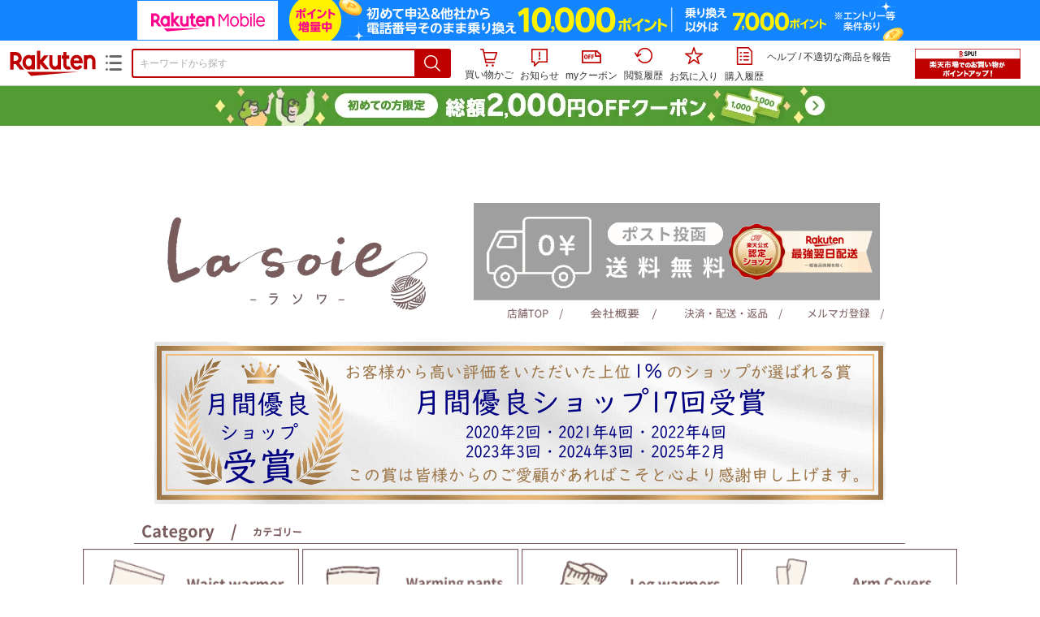

--- FILE ---
content_type: text/html;charset=EUC-JP
request_url: https://item.rakuten.co.jp/lasoie/c/0000000117/
body_size: 21221
content:
<html xmlns:og="http://ogp.me/ns#" xmlns:mixi="http://mixi-platform.com/ns#" xmlns:gr="http://gree.jp/ns" xmlns:fb="http://www.facebook.com/2008/fbml" lang="ja">
<head>
<meta http-equiv="expires" content="">
<meta http-equiv="Content-Type" content="text/html; charset=EUC-JP">
<meta http-equiv="Content-Language" content="ja">
<meta name="description" content="楽天市場:La soieのごくふわシリーズ一覧。楽天市場は、セール商品や送料無料商品など取扱商品数が日本最大級のインターネット通販サイト">
<meta name="keywords" content="楽天市場,通信販売,通販,ショッピング,オンラインショッピング,買い物,プレゼント,ギフト,贈り物,贈答品,お中元,お歳暮,お買い得,ごくふわシリーズ">
<base href="https://image.rakuten.co.jp/">
<title>【楽天市場】ごくふわシリーズ：La soie</title>
<style TYPE="text/css">
<!--body { background-color: #FFFFFF; } 
td.sdlayout { color: #FFFFFF; font-size: 80%; }
td.category_lowertext { color: #000000; font-size: 80%; }
td.category_uppertext { color: #000000; font-size: 80%; }
span.subcategory_list { color: #0000FF; font-size: 80%; }
a.subcategory_list:link { color: #0000FF; font-size: 80%; }
a.subcategory_list:visited { color: #0000FF; font-size: 80%; }
a.subcategory_list:active { color: #0000FF; font-size: 80%; }
a.subcategory_list:hover { color: #0000FF; font-size: 80%; }
a.category_itemnamelink:link { color: #0000FF; font-size: 80%; }
a.category_itemnamelink:visited { color: #0000FF; font-size: 80%; }
a.category_itemnamelink:active { color: #0000FF; font-size: 80%; }
a.category_itemnamelink:hover { color: #0000FF; font-size: 80%; }
span.category_itemprice { color: #000000; font-size: 80%; }
span.category_itemtaxpostage { color: #000000; font-size: 80%; }
td.breadcrumbs_list { color: #0000FF; font-size: 80%; }
a.breadcrumbs_list:link { color: #0000FF; font-size: 80%; }
a.breadcrumbs_list:visited { color: #0000FF; font-size: 80%; }
a.breadcrumbs_list:active { color: #0000FF; font-size: 80%; }
a.breadcrumbs_list:hover { color: #0000FF; font-size: 80%; }
a.etc_link:link { color: #0000ff; font-size: 100%; }
a.etc_link:visited { color: #0000ff; font-size: 100%; }
a.etc_link:active { color: #0000ff; font-size: 100%; }
a.etc_link:hover { color: #0000ff; font-size: 100%; }
td.sdline { color: #b2b2b2; font-size: 80%; }
td.sdico { color: #de0000; font-size: 80%; }
td.sdtoptext { font-size: 100%; font-weight: bold; } 
td.sdtext { color: #000000; font-size: 80%; }
span.select { color: #000000; font-size: 80%; }
span.selectb { font-size: 80%; font-weight: bold; } 
span.listttl { color: #ffffff; font-size: 80%; }
span.list { color: #000000; font-size: 80%; }
span.msg { color: #666666; font-size: 80%; }
span.tax { color: #666666; font-size: 70%; }
span.not { color: #ff6633; font-size: 70%; font-weight: bold; } 
td.topT_sdtext { color: #000000; font-size: 80%; }
td.exT_sdtext { color: #000000; font-size: 80%; }
-->
</style>
<link type="text/css" rel="stylesheet" href="/com/css/rms/storefront/pc/page/page_header_w-2.6.3.css">
<link type="text/css" rel="stylesheet" href="https://r.r10s.jp/com/inc/navi/spu/css/spux-pc-1.1.1.css">
<link type="text/css" rel="stylesheet" media="all" href="/com/css/rms/storefront/pc/page/page_suggest-1.0.5.css">
<link rel="stylesheet" href="/com/css/rms/storefront/pc/page/page_recommend-1.0.0.css">
<link rel="stylesheet" href="/com/css/rms/storefront/pc/page/page_images-1.1.0.css">
<link rel="dns-prefetch" href="https://gettime.r10s.jp">
<link type="text/css" rel="stylesheet" href="/com/css/rms/storefront/pc/page/page_multireco-1.0.1.css">
<link type="text/css" rel="stylesheet" href="/com/css/rms/storefront/pc/page/ranking-inshop-pcc-1.1.1.css">
<link rel="SHORTCUT ICON" href="https://www.rakuten.co.jp/favicon.ico">
<meta property="og:type" content="product">
<meta property="og:title" content="【楽天市場】ごくふわシリーズ：La soie">
<meta property="og:description" content="楽天市場:La soieのごくふわシリーズ一覧。楽天市場は、セール商品や送料無料商品など取扱商品数が日本最大級のインターネット通販サイト">
<meta property="og:url" content="https://item.rakuten.co.jp/lasoie/c/0000000117/">
<meta property="og:site_name" content="楽天市場">
<meta property="fb:app_id" content="446680535372761">
<meta name="twitter:card" content="summary">
<meta name="twitter:site" content="@RakutenJP">
<meta name="twitter:title" content="【楽天市場】ごくふわシリーズ：La soie">
<meta name="twitter:description" content="楽天市場:La soieのごくふわシリーズ一覧。楽天市場は、セール商品や送料無料商品など取扱商品数が日本最大級のインターネット通販サイト">
<link type="text/css" rel="stylesheet" href="/com/css/rms/storefront/pc/page/timesale_basket-1.0.2.css">
<link type="text/css" rel="stylesheet" href="/com/css/rms/storefront/pc/page/page_option_check-1.0.0.css">
<link type="text/css" rel="stylesheet" href="/com/css/rms/storefront/pc/page/category_filter-1.2.0.css">
<link rel="canonical" href="https://item.rakuten.co.jp/lasoie/c/0000000117/">
<link rel="alternate" href="android-app://jp.co.rakuten.android/rakuten-ichiba-app/www.rakuten.co.jp/web/?deep_link_url=https://item.rakuten.co.jp/lasoie/c/0000000117/?scid=gi_shop_category&amp;l-id=gi_shop_category">
<link type="text/css" rel="stylesheet" href="https://r.r10s.jp/com/itempage/assets/app/pages/item-pc/css/main-2025e2a10251347ccb88.bundle.css" charset="utf-8">
<link type="text/css" rel="stylesheet" href="https://r.r10s.jp/com/itempage/assets/app/pages/item-pc/css/pc-2025e2a10251347ccb88.bundle.css" charset="utf-8">
</head>
<body>
<script src="https://r.r10s.jp/com/js/d/shisa/shisa-1.0.2.min.js" id="script-shisa" data-url="https://rat.rakuten.co.jp/" data-group="ichiba-item"></script><script type="text/javascript" src="https://www.rakuten.co.jp/com/tls/tls.js" charset="utf-8"></script><script src="https://r.r10s.jp/com/js/d/Rmodules/1.28/Rmodules-1.28.0.min.js"></script><script src="//r.r10s.jp/com/inc/navi/common_banner/mno/js/create_ichiba.js" charset="utf-8"></script>
<div id="mkdiv_header_pitari"></div>
<script type="text/javascript" src="https://r.r10s.jp/com/js/rms/storefront/pc/page/page_header_banner-1.0.2.min.js" language="JavaScript"></script>
<div id="globalBannerWrapper" class="pc-item-page-header">
<div data-path="https://www.rakuten.co.jp/com/inc/navi/item/prod_#LANG#" class="global-banner-wrapper">
<div class="global-banner-contents"></div>
<div class="global-banner-settings-api"></div>
<script type="text/javascript" src="https://r.r10s.jp/com/js/d/global_banner_event/1.2/global_banner_event-1.2.0.min.js"></script>
</div>
</div>
<div id="rakutenLimitedId_header" class="MacOS">
<div style="position:relative!important;" class="riShopHdrWrap">
<div class="riShopHdrLogoArea">
<div class="riShopHdrLogo">
<a onclick="this.href=this.href+'?l2-id=shop_header_logo'" href="https://www.rakuten.co.jp/" class="ris-hd-sprite ris-rakuten-logo">楽天市場</a>
</div>
<div class="riShopHdrLogoTxtGnr">
<div class="riShopHdrLogoGnr">
<span class="riShopHdrLogoGnrDrop"><span class="ris-hd-sprite ris-genre-list-icon">ジャンル一覧</span></span>
<div style="display:none!important" class="riShopHdrGenreWrap">
<div>
<ul class="riShopHdrGenreList">
<li>
<a onclick="this.href=this.href+'?l2-id=shop_header_ladiesfashion'" href="https://www.rakuten.co.jp/category/ladiesfashion/">レディースファッション</a>
</li>
<li>
<a onclick="this.href=this.href+'?l2-id=shop_header_mensfashion'" href="https://www.rakuten.co.jp/category/mensfashion/">メンズファッション</a>
</li>
<li>
<a onclick="this.href=this.href+'?l2-id=shop_header_fashiongoods'" href="https://www.rakuten.co.jp/category/fashiongoods/">バッグ・小物・ブランド雑貨</a>
</li>
<li>
<a onclick="this.href=this.href+'?l2-id=shop_header_shoes'" href="https://www.rakuten.co.jp/category/shoes/">靴</a>
</li>
<li>
<a onclick="this.href=this.href+'?l2-id=shop_header_watch'" href="https://www.rakuten.co.jp/category/watch/">腕時計</a>
</li>
<li>
<a onclick="this.href=this.href+'?l2-id=shop_header_accessories'" href="https://www.rakuten.co.jp/category/accessories/">ジュエリー・アクセサリー</a>
</li>
<li>
<a onclick="this.href=this.href+'?l2-id=shop_header_inner'" href="https://www.rakuten.co.jp/category/inner/">インナー・下着・ナイトウェア</a>
</li>
<li>
<a onclick="this.href=this.href+'?l2-id=shop_header_smartdevice'" href="https://www.rakuten.co.jp/category/smartdevice/">タブレットPC・スマートフォン</a>
</li>
<li>
<a onclick="this.href=this.href+'?l2-id=shop_header_computer'" href="https://www.rakuten.co.jp/category/computer/">パソコン・周辺機器</a>
</li>
<li>
<a onclick="this.href=this.href+'?l2-id=shop_header_telecommunication'" href="https://event.rakuten.co.jp/telecommunication/">光回線・モバイル通信</a>
</li>
<li>
<a onclick="this.href=this.href+'?l2-id=shop_header_appliance'" href="https://www.rakuten.co.jp/category/appliance/">家電</a>
</li>
<li>
<a onclick="this.href=this.href+'?l2-id=shop_header_electronics'" href="https://www.rakuten.co.jp/category/electronics/">TV・オーディオ・カメラ</a>
</li>
<li>
<a onclick="this.href=this.href+'?l2-id=shop_header_food'" href="https://www.rakuten.co.jp/category/food/">食品</a>
</li>
<li>
<a onclick="this.href=this.href+'?l2-id=shop_header_sweets'" href="https://www.rakuten.co.jp/category/sweets/">スイーツ・お菓子</a>
</li>
<li>
<a onclick="this.href=this.href+'?l2-id=shop_header_wine'" href="https://www.rakuten.co.jp/category/wine/">ワイン</a>
</li>
<li>
<a onclick="this.href=this.href+'?l2-id=shop_header_liquor'" href="https://www.rakuten.co.jp/category/liquor/">ビール・洋酒</a>
</li>
<li>
<a onclick="this.href=this.href+'?l2-id=shop_header_sake'" href="https://www.rakuten.co.jp/category/sake/">日本酒・焼酎</a>
</li>
<li>
<a onclick="this.href=this.href+'?l2-id=shop_header_drink'" href="https://www.rakuten.co.jp/category/drink/">水・ソフトドリンク</a>
</li>
<li>
<a onclick="this.href=this.href+'?l2-id=shop_header_interior'" href="https://www.rakuten.co.jp/category/interior/">インテリア・収納</a>
</li>
<li>
<a onclick="this.href=this.href+'?l2-id=shop_header_bedding'" href="https://www.rakuten.co.jp/category/bedding/">寝具・ベッド・マットレス</a>
</li>
</ul>
<ul class="riShopHdrGenreList">
<li>
<a onclick="this.href=this.href+'?l2-id=shop_header_kitchen'" href="https://www.rakuten.co.jp/category/kitchen/">キッチン用品・食器・調理器具</a>
</li>
<li>
<a onclick="this.href=this.href+'?l2-id=shop_header_daily'" href="https://www.rakuten.co.jp/category/daily/">日用品雑貨・文房具・手芸</a>
</li>
<li>
<a onclick="this.href=this.href+'?l2-id=shop_header_sports'" href="https://www.rakuten.co.jp/category/sports/">スポーツ・アウトドア</a>
</li>
<li>
<a onclick="this.href=this.href+'?l2-id=shop_header_golf'" href="https://www.rakuten.co.jp/category/golf/">ゴルフ用品</a>
</li>
<li>
<a onclick="this.href=this.href+'?l2-id=shop_header_beauty'" href="https://www.rakuten.co.jp/category/beauty/">美容・コスメ・香水</a>
</li>
<li>
<a onclick="this.href=this.href+'?l2-id=shop_header_health'" href="https://www.rakuten.co.jp/category/health/">ダイエット・健康</a>
</li>
<li>
<a onclick="this.href=this.href+'?l2-id=shop_header_medicine'" href="https://www.rakuten.co.jp/category/medicine/">医薬品・コンタクト・介護</a>
</li>
<li>
<a onclick="this.href=this.href+'?l2-id=shop_header_baby'" href="https://www.rakuten.co.jp/category/baby/">キッズ・ベビー・マタニティ</a>
</li>
<li>
<a onclick="this.href=this.href+'?l2-id=shop_header_toy'" href="https://www.rakuten.co.jp/category/toy/">おもちゃ</a>
</li>
<li>
<a onclick="this.href=this.href+'?l2-id=shop_header_hobby'" href="https://www.rakuten.co.jp/category/hobby/">ホビー</a>
</li>
<li>
<a onclick="this.href=this.href+'?l2-id=shop_header_pet'" href="https://www.rakuten.co.jp/category/pet/">ペットフード・ペット用品</a>
</li>
<li>
<a onclick="this.href=this.href+'?l2-id=shop_header_garden'" href="https://www.rakuten.co.jp/category/garden/">ガーデン・DIY・工具</a>
</li>
<li>
<a onclick="this.href=this.href+'?l2-id=shop_header_flower'" href="https://www.rakuten.co.jp/category/flower/">花</a>
</li>
<li>
<a onclick="this.href=this.href+'?l2-id=shop_header_game'" href="https://www.rakuten.co.jp/category/game/">ゲーム</a>
</li>
<li>
<a onclick="this.href=this.href+'?l2-id=shop_header_media'" href="https://www.rakuten.co.jp/category/media/">CD・DVD</a>
</li>
<li>
<a onclick="this.href=this.href+'?l2-id=shop_header_instrument'" href="https://www.rakuten.co.jp/category/instrument/">楽器・音楽機材</a>
</li>
<li>
<a onclick="this.href=this.href+'?l2-id=shop_header_autogoods'" href="https://www.rakuten.co.jp/category/autogoods/">車用品・バイク用品</a>
</li>
<li>
<a onclick="this.href=this.href+'?l2-id=shop_header_auto'" href="https://www.rakuten.co.jp/category/auto/">車・バイク</a>
</li>
<li>
<a onclick="this.href=this.href+'?l2-id=shop_header_service'" href="https://www.rakuten.co.jp/category/service/">サービス・リフォーム</a>
</li>
</ul>
</div>
<span class="ris-top-tail"><span class="ris-top-tail-fill"></span></span>
</div>
</div>
</div>
</div>
<div class="riShopHdrArea">
<form style="display: block!important;" onsubmit="sc_searchBox();" name="myForm" method="get" id="myForm" class="rakutenHeaderSearch01Form" action="https://search.rakuten.co.jp/search/mall" accept-charset="utf-8">
<input value="s_search" type="hidden" name="l-id"><input value="shop_header_search" type="hidden" name="l2-id">
<div class="sggstInputWrap riShopHdrInputArea">
<input value="" type="text" style="" size="40" placeholder="キーワードから探す" name="sitem" maxlength="2048" id="sitem" class="searchInput" autocomplete="off">
<div style="" class="ris-search-btn">
<input value="検索" type="submit" id="searchBtn" class="ris-hd-sprite searchBtn" alt="検索">
</div>
</div>
<div class="riShopTermArea">
<div uaBlackList="" suggestId="jp_mall_ac_item_001" style="display: none !important;" sendFormParam="1" openToolTips="検索候補を見る" onoff="0" input="sitem" id="sggstConfig" hookRequired="0" hideToolTips="検索候補を隠す" groupId="g1" form="myForm" encoding="utf-8" col="dir" byteNumToHideOpenSggst="36" button="searchBtn" baseUrl="https://rdc-api-catalog-gateway-api.rakuten.co.jp/gsp-ac/autocomplete/v0/autocomplete.jp_mall_item"></div>
<div class="riShopTermInr">
<ul class="ris-header-function">
<li class="riShopTermBskt ris-header-list">
<a rel="nofollow" href="https://t3.basket.step.rakuten.co.jp/rms/mall/bs/cartall/?shop_bid=382558&amp;l2-id=shop_header_cart" class="ris-header-link">
<div style="display: none !important;" class="basket"></div>
<span class="ris-hd-sprite ris-mybasket"></span><span class="ris-header-text">買い物かご</span></a>
</li>
<li class="ris-header-list">
<div id="dui-notification-button">
<span id="dui-notification-badge"></span><a id="notification" class="ris-header-link"><span class="ris-hd-sprite ris-notification"></span>
 お知らせ
</a>
</div>
<div irc="Notification" class="notification-popover-anchor"></div>
</li>
<li class="ris-header-list">
<a rel="nofollow" href="https://coupon.rakuten.co.jp/myCoupon/%E6%A5%BD%E5%A4%A9%E5%B8%82%E5%A0%B4?l-id=item_header_coupon" class="ris-header-link"><span class="ris-hd-sprite ris-mycoupon"></span>myクーポン</a>
</li>
<li class="ris-header-list">
<a rel="nofollow" href="https://ashiato.rakuten.co.jp/rms/sd/ashiato/vc?l2-id=shop_header_browse" class="ris-header-link"><span class="ris-hd-sprite ris-browse"></span>閲覧履歴</a>
</li>
<li class="ris-header-list">
<a rel="nofollow" href="https://my.bookmark.rakuten.co.jp/item?l2-id=shop_header_bookmark" class="ris-header-link"><span class="ris-hd-sprite ris-bookmark"></span>お気に入り</a>
</li>
<li class="ris-header-list">
<a rel="nofollow" href="https://order.my.rakuten.co.jp/?l2-id=shop_header_purchase" class="ris-header-link"><span class="ris-hd-sprite ris-order"></span>購入履歴</a>
</li>
</ul>
<div class="riShopTermInrRecWrap">
<p class="riShopTermInrRecLn">
<a onclick="this.href=this.href+'?l2-id=shop_header_help'" href="https://ichiba.faq.rakuten.net/">ヘルプ</a> / <a title="不適切な商品や価格については、こちらのリンクからご連絡ください。" target="_blank" onclick="this.href=this.href+'&amp;l2-id=shop_header_post'" href="https://ichiba.faq.rakuten.net/form/item-guide?spname=La+soie" class="riPostHeader">不適切な商品を報告</a>
</p>
</div><!-- SPUx icon -->
<div class="spux-icon-container">
    <script type="text/template">
        <!-- image & no-icon case -->
        <div class="spux-case-nologin spux-case-error spux-case-superdeal spux-case-disabled spux-case-one">
            <div class="ris-point-display-banner">
                <a href="https://event.rakuten.co.jp/campaign/point-up/everyday/point/?l2-id=spupopup_{{SERVICE_INFO}}_header_smallbanner">
                    <img src="https://r.r10s.jp/com/img/banner/201912/20191129_SPUv14.0_210x60_uxp.gif" class="ris-point-display-area_banner" alt="">
                </a>
            </div>
        </div>
        <!-- /image & no-icon case -->
        <!-- no-image & icon case -->
        <div class="spux-case-n">
            <span class="spux-icon-text">{{POINT_HEADER_MSG_PREF}}はポイント</span>
            <div class="spux-total-rate-container">
                <span class="spux-total-sum">
                    <span class="spux-total-rate">-</span>
                </span>
                <span class="spux-icon-bai-container">
                    <span class="spux-icon-bai-top">倍</span>
                    <span class="spux-icon-bai-bottom"></span>
                    <span class="spux-icon-arrow"><span class="spux-icon-arrow-inner"></span></span>
                </span>
            </div>
        </div>
        <!-- /no-image & icon case -->
    </script>
</div>
<!-- /SPUx icon -->
<!-- SPUx popup -->
<div class="spux-popup-container">
    <script type="text/template">
        <div class="spux-popup-helper"></div>
        <span class="spux-popup-arrow-top"><span class="spux-popup-arrow-inner-top"></span></span>

        <div class="spux-popup-box">
            <div class="spux-popup-header">
                <span class="spux-popup-header-before">{{POINT_HEADER_MSG_PREF}}はポイント合計</span><span class="spux-total-rate">-</span><span class="spux-popup-header-after">倍</span>
            </div>
            <!-- case 1倍 & case N倍 -->
            <div class="spux-case-one spux-case-n">
            	<div class="spux-sections-notice">ポイント未利用時の倍率です。特典には獲得上限や条件があります。以下のサービス・キャンペーン名から詳細をご確認ください。</div>
                <ul class="spux-sections-list">
                    <li class="spux-section-template spux-section spux-section-id-#SECTION_ID#">
                        <div class="spux-section-header">
                            <span class="spux-section-name">#SECTION_NAME#</span>
                            <span class="spux-section-rate">#SECTION_TOTALRATE#</span>
                            <span class="spux-section-bai">倍</span>
                            <!-- <span class="spux-popup-arrow" data-toggle=".spux-section-id-#SECTION_ID#-services">
                                <span class="spux-popup-arrow-icon"><span class="spux-popup-arrow-inner"></span></span>
                            </span>-->
                        </div>
                        <ul class="spux-services-list spux-section-id-#SECTION_ID#-services">
                            <li class="spux-service-template spux-service spux-service-id-#SERVICE_ID# #SERVICE_STATE#">
                                <span class="spux-service-name">#SERVICE_NAME#</span>
                                <span class="spux-service-rate-container">
                                    <span class="spux-service-rate-label-max">#SERVICE_RATE_LABEL_MAX#</span>
                                    <span class="spux-service-rate-plus">+</span>
                                    <span class="spux-service-rate">#SERVICE_RATE#</span>
                                    <span class="spux-service-rate-bai">倍</span>
                                </span>
                                <span class="spux-service-link-icon">
                                    <a href="#SERVICE_LINK#" class="spux-service-link"></a>
                                </span>
                            </li>
                        </ul>
                    </li>
                </ul>
            <ul class="spux-info-links">
                <li><a href="https://ichiba.faq.rakuten.net/detail/000006983?l2-id=spupopup_{{SERVICE_INFO}}_header_aboutpoint"><span class="ris-ar-right"></span>「{{POINT_HEADER_MSG_PREF}}はポイント〇倍」について</a></li>
                <li><a href="https://point.rakuten.co.jp/history/?l2-id=spupopup_{{SERVICE_INFO}}_header_pointhistory"><span class="ris-ar-right"></span> ポイント利用獲得履歴</a></li>
            </ul>
            </div>
            <!-- /case 1倍 & case N倍 -->

            <!-- case error -->
            <div class="spux-case-error">
                <p class="spux-cant-retrieve-msg">「{{POINT_HEADER_MSG_PREF}}はポイント●倍」を取得をするときにエラーが発生しました</p>
            </div>
            <!-- /case error -->

            <!-- case not logged -->
            <div class="spux-case-nologin">
                <p class="spux-cant-retrieve-msg">「{{POINT_HEADER_MSG_PREF}}はポイント●倍」を取得をするときにエラーが発生しました</p>
                <p class="spux-login-msg"><a href="https://www.rakuten.co.jp/myrakuten/login.html">ログイン</a></p>
                <p class="spux-login-msg">お買い物をもっとお得に楽しんで頂くために、このページでのあなたの獲得予定ポイントをお知らせします！</p>
            </div>
            <!-- /case not logged -->

            <!-- case super-deal -->
        <div class="spux-case-superdeal">

        </div>
    </script>
</div>
<!-- /SPUx popup -->
<div class="spux-settings"><div class="spux-template-icon-data"
    data-display_banner_url_params="?l2-id=shop_header_event_small"
    data-point_header_msg_pref="今あなた"
    data-service_info=""
></div>
<div class="spux-template-popup-data"
    data-point_header_msg_pref="今あなた"
    data-service_info=""
    data-card_banner_url="https://ad2.trafficgate.net/t/r/8761/1441/99636_99636/"
></div>
<div class="spux-settings-spu"
    source="PC"
    data-encoding="EUC-JP"
></div>
<div data-use-max-rate="true" data-show-empty-services="true" data-page-name="item" class="spux-settings-global"></div>
<div data-show-shop-disclaimer="true" class="spux-settings-global"></div>
<div data-source="PC" data-sid="ICHIBA_ITEM" data-shop-id="382558" data-mock-url="" class="spux-settings-spu"></div>
<div data-view-type="CATEGORY" class="spux-settings-spu"></div>
<div data-service_info="category_pc" data-point_header_msg_pref="今あなた" data-item_page_type="cat" data-card_banner_url="https://ad2.trafficgate.net/t/r/8760/1441/99636_99636/" class="spux-template-popup-data"></div>
<div data-service_info="category_pc" data-point_header_msg_pref="今あなた" class="spux-template-icon-data"></div>
<div data-send-show-format="spux_show_cat:#VIEWTYPE#:#SOURCE#:#CASE#" data-send-data-format="spux_data_cat:#VIEWTYPE#:#SOURCE#:#CASE#:#TOTALRATE#" data-l2id="spupopup_category_pc_header_seemore" data-enabled="true" class="spux-settings-sc"></div>
<div data-send-show-case-name="spux_show_cat:#VIEWTYPE#:#SOURCE#:#CASE#" data-send-data-case-name="spux_data_cat:#VIEWTYPE#:#SOURCE#:#CASE#" class="spux-settings-rat"></div>
</div>
<script type="text/javascript" src="/com/js/d/common/jquery-1.4.2.min.js" language="JavaScript"></script><script type="text/javascript" src="//a.ichiba.jp.rakuten-static.com/com/js/d/rjs/rjs_helpers.min.js" language="JavaScript"></script><script src="https://r.r10s.jp/com/js/d/spux/1.0/spux-1.0.7.min.js"></script>
</div>
</div>
</form>
</div>
</div>
</div>
<div style="z-index: 3147483641; position: fixed;" id="dui-notification-popover-target"></div><div id="newUserBanner--a"
	style="background-color: #529C34!important; text-align: center!important; filter: alpha(opacity=100)!important; text-decoration: none!important; opacity: 1!important; z-index: 99999; margin: 0!important; padding: 0!important; position: relative!important; top: 0!important; left: 0!important; border-style: none !important; display:none;"
	class="pc-item-page-header" data-ratId="NewUserBannerA" data-ratEvent="pv,appear" data-ratparam="all">
	<a href="https://event.rakuten.co.jp/campaign/newpurchaser/?l-id=item_pc_header_top_newuser"><img width="950"
			style="border-style: none !important;"
			src="https://r.r10s.jp/com/img/banner/202410/20241001_function_PC_950x50_B_FIX.jpg" height="50" alt=""></a>
</div>

<div id="newUserBanner--b"
	style="background-color: #F7F7F7!important; text-align: center!important; filter: alpha(opacity=100)!important; text-decoration: none!important; opacity: 1!important; z-index: 99999; margin: 0!important; padding: 0!important; position: relative!important; top: 0!important; left: 0!important; border-style: none !important; display:none;"
	class="pc-item-page-header" data-ratId="NewUserBannerB" data-ratEvent="pv,appear" data-ratparam="all">
	<a href="https://event.rakuten.co.jp/campaign/point-up/marathon/?l-id=item_pc_header_top"><img width="950"
			style="border-style: none !important;"
			src="https://r.r10s.jp/com/img/banner/202601/20260124_marathon_honban_43_UXD_950x50.gif" height="50" alt=""></a>
</div>

<div id="newUserBanner--c"
	style="background-color: #e12c2f !important; text-align: center!important; filter: alpha(opacity=100)!important; text-decoration: none!important; opacity: 1!important; z-index: 99999; margin: 0!important; padding: 0!important; position: relative!important; top: 0!important; left: 0!important; border-style: none !important; display:none;"
	class="pc-item-page-header" data-ratId="NewUserBannerC" data-ratEvent="pv,appear" data-ratparam="all">
	<a href="https://event.rakuten.co.jp/campaign/returnpurchaser/?l-id=item_pc_header_top_returnuser"><img width="950"
			style="border-style: none !important;" src="https://r.r10s.jp/evt/event/campaign/returnpurchaser/bn/20230801_RUA_950x50.jpg"
			height="50" alt=""></a>
</div>
<div id="newUserBannerConfig" data-target-1="#newUserBanner--a" data-target-2="#newUserBanner--c" data-values-2="1,2,3"
    data-target-3="#newUserBanner--b" data-rat-acc="1" data-rat-aid="2" data-access-key="j6k6g9GbextsmQqxxzig"
    style="display: none;"></div>
<script src="https://r.r10s.jp/com/js/d/new_user_banner/1.1/new_user_banner-1.1.0.min.js"></script><script type="text/javascript" src="//a.ichiba.jp.rakuten-static.com/com/js/d/header_float/1.0/header_float-1.0.1.min.js" language="JavaScript"></script><script language="JavaScript">
<!--
 function pageMultirecoMouseOver(catext) {
 var s=s_gi(s_account);s.linkTrackVars='prop3';s.prop3=catext; s.tl(this,'o',catext);
 }
 //--></script><script type="text/javascript">
<!--
 var MD, MR;
 MD = (new Date()).getTime()*Math.random();
 MR = escape(document.referrer);
 document.write('<img style="display:none;position:absolute;" src="//anz.rd.rakuten.co.jp/p/?i=1.2969.0&n=Ichiba_Shop&l=Ichiba_Shop&r=',MR,'&c=',MD,'&d=pc" />');
 //--></script>
<noscript>
<img style="display:none;position:absolute;" src="//anz.rd.rakuten.co.jp/p/?i=1.2969.0&amp;n=Ichiba_Shop&amp;l=Ichiba_Shop&amp;r=&amp;d=pc"></noscript>
<br>
<script type="text/javascript">
 function sc_searchBox(partsname){
 var partsname = (typeof rsuggest.isSuggestUse == "function"  && rsuggest.isSuggestUse())? "suggest" :"search";
 s_partsCounter(partsname);
 }
</script>
<div id="pagebody" align="center">
<table width="100%" cellspacing="20" cellpadding="0" border="0">
<tr>
<td align="center">
<table width="800" cellspacing="0" cellpadding="5" border="0">
<tr>
<td></td>
</tr>
<tr>
<td></td>
</tr>
</table>
<table width="800" cellspacing="0" cellpadding="0" border="0">
<tr>
<td colspan="4"><body>
<p align="center"><br>
</p>
<div align="center">
  <table width="1000" border="0">
    <TBODY>
      <TR>
        <td rowspan="2" colspan="2"><a href="https://www.rakuten.ne.jp/gold/lasoie/" target="_blank"><img src="https://image.rakuten.co.jp/lasoie/cabinet/06992327/lasoie.gif" border="0"></a></td>
        <TD colspan="5"><img src="https://image.rakuten.co.jp/lasoie/cabinet/06992327/souryouzero.gif" width="500" height="120" border="0"></TD>
      </TR>
      <TR>
        <TD><a href="https://www.rakuten.ne.jp/gold/lasoie/" target="_blank"><img src="https://image.rakuten.co.jp/lasoie/cabinet/06992327/ue1.gif" border="0"></a></TD>
        <TD><a href="https://www.rakuten.co.jp/lasoie/info.html" target="_blank"><img src="https://image.rakuten.co.jp/lasoie/cabinet/06992327/ue2.gif" border="0"></a></TD>
        <TD><a href="https://www.rakuten.co.jp/lasoie/info2.html" target="_blank"><img src="https://image.rakuten.co.jp/lasoie/cabinet/06992327/ue3.gif" border="0"></a></TD>
        <td colspan="2"><a href="https://www.rakuten.co.jp/lasoie/news.html" target="_blank"><img src="https://image.rakuten.co.jp/lasoie/cabinet/06992327/ue4.gif" border="0"></a></td>
      </TR>
    </TBODY>
  </table>
  <br>
  <img src="https://image.rakuten.co.jp/lasoie/cabinet/06992327/yuuryoushop.gif" width="900" height="200" border="0"><br>
  <br>
</div>
<div align="center">
  <table border="0">
    <tbody>
      <tr valign="middle" align="center">
        <td valign="middle" align="center" colspan="4"><img src="https://image.rakuten.co.jp/lasoie/cabinet/06992327/category.gif" border="0"></td>
      </tr>
      <tr valign="middle" align="center">
        <td valign="middle" align="center"><a href="https://item.rakuten.co.jp/lasoie/c/0000000105/" target="_blank"><img src="https://image.rakuten.co.jp/lasoie/cabinet/06992329/item1.gif" width="266" height="110" border="0"></a></td>
        <td valign="middle" align="center"><a href="https://item.rakuten.co.jp/lasoie/c/0000000115/" target="_blank"><img src="https://image.rakuten.co.jp/lasoie/cabinet/06992329/item2.gif" width="266" height="110" border="0"></a></td>
        <td valign="middle" align="center"><a href="https://item.rakuten.co.jp/lasoie/c/0000000116/" target="_blank"><img src="https://image.rakuten.co.jp/lasoie/cabinet/06992329/item3.gif" width="266" height="110" border="0"></a></td>
        <td valign="middle" align="center"><a href="https://item.rakuten.co.jp/lasoie/c/0000000109/" target="_blank"><img src="https://image.rakuten.co.jp/lasoie/cabinet/06992329/item4.gif" width="266" height="110" border="0"></a></td>
      </tr>
      <tr>
        <td valign="middle" align="center"><a href="https://item.rakuten.co.jp/lasoie/c/0000000120/" target="_blank"><img src="https://image.rakuten.co.jp/lasoie/cabinet/06992329/item5.gif" width="266" height="110" border="0"></a></td>
        <td valign="middle" align="center"><a href="https://item.rakuten.co.jp/lasoie/c/0000000123/" target="_blank"><img src="https://image.rakuten.co.jp/lasoie/cabinet/06992329/item6.gif" width="266" height="110" border="0"></a></td>
        <td valign="middle" align="center"><a href="https://item.rakuten.co.jp/lasoie/c/0000000119/" target="_blank"><img src="https://image.rakuten.co.jp/lasoie/cabinet/06992329/item7.gif" width="266" height="110" border="0"></a></td>
        <td valign="middle" align="center"><a href="https://item.rakuten.co.jp/lasoie/c/0000000114/" target="_blank"><img src="https://image.rakuten.co.jp/lasoie/cabinet/06992329/item8.gif" width="266" height="110" border="0"></a></td>
      </tr>
      <tr>
        <td valign="middle" align="center"><a href="https://item.rakuten.co.jp/lasoie/c/0000000118/" target="_blank"><img src="https://image.rakuten.co.jp/lasoie/cabinet/06992329/item9.gif" width="266" height="110" border="0"></a></td>
        <td valign="middle" align="center"><a href="https://item.rakuten.co.jp/lasoie/c/0000000133/" target="_blank"><img src="https://image.rakuten.co.jp/lasoie/cabinet/06992329/item10.gif" width="266" height="110" border="0"></a></td>
        <td valign="middle" align="center"><a href="https://item.rakuten.co.jp/lasoie/c/0000000132/" target="_blank"><img src="https://image.rakuten.co.jp/lasoie/cabinet/06992329/item11.jpg" width="266" height="110" border="0"></a></td>
        <td valign="middle" align="center"><a href="https://item.rakuten.co.jp/lasoie/c/0000000113/" target="_blank"><img src="https://image.rakuten.co.jp/lasoie/cabinet/06992329/item12.gif" width="266" height="110" border="0"></a></td>
      </tr>
      <tr>
        <td valign="middle" align="center"><a href="https://item.rakuten.co.jp/lasoie/c/0000000112/" target="_blank"><img src="https://image.rakuten.co.jp/lasoie/cabinet/06992329/item20.gif" width="266" height="110" border="0"></a></td>
        <td valign="middle" align="center"><a href="https://item.rakuten.co.jp/lasoie/c/0000000100/" target="_blank"><img src="https://image.rakuten.co.jp/lasoie/cabinet/06992329/item21.gif" width="266" height="110" border="0"></a></td>
        <td valign="middle" align="center"></td>
        <td valign="middle" align="center"></td>
      </tr>
      <tr>
        <td valign="middle" align="center"></td>
        <td valign="middle" align="center"></td>
        <td valign="middle" align="center"></td>
        <td valign="middle" align="center"></td>
      </tr>
    </tbody>
  </table>
  <font SIZE="+1"></font></div>
<div align="center">
  <table width="956" border="0">
    <TBODY>
      <TR>
        <td width="433"><a href="https://item.rakuten.co.jp/lasoie/c/0000000100/" target="_blank"><img width="750" height="330" src="https://image.rakuten.co.jp/lasoie/cabinet/06992327/ugoku-2021.gif" border="0"></a></td>
        <td width="196"><a href="https://item.rakuten.co.jp/lasoie/c/0000000113/" target="_blank"><img width="190" src="https://image.rakuten.co.jp/lasoie/cabinet/06992327/happygift.gif" border="0"></a></td>
      </TR>
    </TBODY>
  </table>
  <br>
</div>
</body>
</td>
</tr>
<tr valign="top">
<td><p align="left"><br>
<img src="https://image.rakuten.co.jp/lasoie/cabinet/10686096/12158715/lasoiesikaku.gif" width="200" height="200" border="0"><br>
<img src="https://image.rakuten.co.jp/lasoie/cabinet/10686096/12158715/tenten.gif" width="202" height="22" border="0"><br>
<img src="https://image.rakuten.co.jp/lasoie/cabinet/10686096/12158715/kate.gif" width="202" height="41" border="0"><br>
<a href="https://item.rakuten.co.jp/lasoie/c/0000000100/" target="_blank"><img src="https://image.rakuten.co.jp/lasoie/cabinet/10686096/12158715/kate1.gif" width="202" height="39" border="0"></a><br>
<a href="https://item.rakuten.co.jp/lasoie/c/0000000121/" target="_blank"><img src="https://image.rakuten.co.jp/lasoie/cabinet/10686096/12158715/kate2.gif" width="202" height="39" border="0"></a><br>
<a href="https://item.rakuten.co.jp/lasoie/c/0000000105/" target="_blank"><img src="https://image.rakuten.co.jp/lasoie/cabinet/10686096/12158715/kate3.gif" width="202" height="39" border="0"></a><br>
<a href="https://item.rakuten.co.jp/lasoie/c/0000000108/" target="_blank"><img src="https://image.rakuten.co.jp/lasoie/cabinet/10686096/12158715/kate4.gif" width="202" height="39" border="0"></a><br>
<a href="https://item.rakuten.co.jp/lasoie/c/0000000115/" target="_blank"><img src="https://image.rakuten.co.jp/lasoie/cabinet/10686096/12158715/kate5.gif" width="202" height="39" border="0"></a><br>
<a href="https://item.rakuten.co.jp/lasoie/c/0000000116/" target="_blank"><img src="https://image.rakuten.co.jp/lasoie/cabinet/10686096/12158715/kate6.gif" width="202" height="39" border="0"></a><br>
<a href="https://item.rakuten.co.jp/lasoie/c/0000000109/" target="_blank"><img src="https://image.rakuten.co.jp/lasoie/cabinet/10686096/12158715/kate7.gif" width="202" height="39" border="0"></a><br>
<a href="https://item.rakuten.co.jp/lasoie/c/0000000117/" target="_blank"><img src="https://image.rakuten.co.jp/lasoie/cabinet/10686096/12158715/kate8.gif" width="202" height="39" border="0"></a><br>
<a href="https://item.rakuten.co.jp/lasoie/c/0000000120/" target="_blank"><img src="https://image.rakuten.co.jp/lasoie/cabinet/10686096/12158715/kate9.gif" width="202" height="39" border="0"></a><br>
<a href="https://item.rakuten.co.jp/lasoie/c/0000000123/" target="_blank"><img src="https://image.rakuten.co.jp/lasoie/cabinet/10686096/12158715/kate10.gif" width="202" height="39" border="0"></a><br>
<a href="https://item.rakuten.co.jp/lasoie/c/0000000119/" target="_blank"><img src="https://image.rakuten.co.jp/lasoie/cabinet/10686096/12158715/kate11.gif" width="202" height="39" border="0"></a><br>
<a href="https://item.rakuten.co.jp/lasoie/c/0000000114/" target="_blank"><img src="https://image.rakuten.co.jp/lasoie/cabinet/10686096/12158715/kate12.gif" width="202" height="39" border="0"></a><br>
<a href="https://item.rakuten.co.jp/lasoie/c/0000000118/" target="_blank"><img src="https://image.rakuten.co.jp/lasoie/cabinet/10686096/12158715/kate13.gif" width="202" height="39" border="0"></a><br>
<a href="https://item.rakuten.co.jp/lasoie/c/0000000133/" target="_blank"><img src="https://image.rakuten.co.jp/lasoie/cabinet/10686096/12158715/kate14.gif" width="202" height="39" border="0"></a><br>
<a href="https://item.rakuten.co.jp/lasoie/c/0000000132/" target="_blank"><img src="https://image.rakuten.co.jp/lasoie/cabinet/10686096/12158715/kate15.gif" width="202" height="39" border="0"></a><br>
<a href="https://item.rakuten.co.jp/lasoie/c/0000000113/" target="_blank"><img src="https://image.rakuten.co.jp/lasoie/cabinet/10686096/12158715/kate16.gif" width="202" height="39" border="0"></a><br>
<a href="https://item.rakuten.co.jp/lasoie/c/0000000110/" target="_blank"><img src="https://image.rakuten.co.jp/lasoie/cabinet/10686096/12158715/kate17.gif" width="202" height="38" border="0"></a><br>
<a href="https://item.rakuten.co.jp/lasoie/c/0000000111/" target="_blank"><img src="https://image.rakuten.co.jp/lasoie/cabinet/10686096/12158715/kate18.gif" width="202" height="38" border="0"></a><br>
<a href="https://item.rakuten.co.jp/lasoie/c/0000000112/" target="_blank"><img src="https://image.rakuten.co.jp/lasoie/cabinet/10686096/12158715/kate19.gif" width="202" height="39" border="0"></a><br>
<a href="https://item.rakuten.co.jp/lasoie/c/0000000124/" target="_blank"><img src="https://image.rakuten.co.jp/lasoie/cabinet/10686096/12158715/kate20.gif" width="202" height="39" border="0"></a><br>
<a href="https://item.rakuten.co.jp/lasoie/c/0000000126/" target="_blank"><img src="https://image.rakuten.co.jp/lasoie/cabinet/10686096/12158715/kate21.gif" width="202" height="39" border="0"></a><br>
<a href="https://item.rakuten.co.jp/lasoie/c/0000000127/" target="_blank"><img src="https://image.rakuten.co.jp/lasoie/cabinet/10686096/12158715/kate22.gif" width="202" height="39" border="0"></a><br>
<a href="https://item.rakuten.co.jp/lasoie/c/0000000128/" target="_blank"><img src="https://image.rakuten.co.jp/lasoie/cabinet/10686096/12158715/kate23.gif" width="202" height="39" border="0"></a><br>
<a href="https://item.rakuten.co.jp/lasoie/c/0000000131/" target="_blank"><img src="https://image.rakuten.co.jp/lasoie/cabinet/10686096/12158715/kate24.gif" width="202" height="39" border="0"></a><br>
<img src="https://image.rakuten.co.jp/lasoie/cabinet/10686096/12158715/tenten.gif" width="202" height="22" border="0"><br>
<img src="https://image.rakuten.co.jp/lasoie/cabinet/10686096/12158715/shop.gif" width="202" height="41" border="0"><br>
<a href="https://www.rakuten.co.jp/lasoie/info.html" target="_blank"><img src="https://image.rakuten.co.jp/lasoie/cabinet/10686096/12158715/shop1.gif" width="202" height="39" border="0"></a><br>
<a href="https://inquiry.my.rakuten.co.jp/?state=eyJ1cmwiOiIvc2hvcC8zODI1NTg/bXM9MTgxMCZsLWlkPXNob3B0b3Bfc2hvcG1lbnVfaW5xdWlyeSJ9&code=@St.oac.UD2KSL46KkzD8tQimPoFHESGxbQEjVrm.[base64]" target="_blank"><img src="https://image.rakuten.co.jp/lasoie/cabinet/10686096/12158715/shop2.gif" width="202" height="39" border="0"></a><br>
<a href="https://www.rakuten.co.jp/lasoie/news.html" target="_blank"><img src="https://image.rakuten.co.jp/lasoie/cabinet/10686096/12158715/shop3.gif" width="202" height="39" border="0"></a><br>
<img src="https://image.rakuten.co.jp/lasoie/cabinet/10686096/12158715/tenten.gif" width="202" height="22" border="0"><br>
</p>
</td><td width="20"><img width="20" src="/com/img/home/t.gif" height="1" alt=""></td><td width="630">
<table cellspacing="0" cellpadding="0">
<tr>
<td width="10" height="10"></td>
</tr>
</table>
<table cellspacing="0" cellpadding="0">
<tr>
<td width="10" height="10"></td>
</tr>
</table>
<table cellspacing="2" cellpadding="0" border="0">
<tr>
<td class="breadcrumbs_list"><a href="https://item.rakuten.co.jp/lasoie/c/" class="breadcrumbs_list">カテゴリトップ</a>&nbsp;&gt;&nbsp;ごくふわシリーズ</td>
</tr>
</table>
<br>
<div id="risFil">
<table width="100%" cellspacing="0" cellpadding="0" border="0">
<tr>
<td>
<div class="risfHeadFootWrap">
<form method="GET" id="filterForm" action="https://item.rakuten.co.jp/lasoie/c/0000000117/#risFil">
<div class="risfHeadPart">
<p class="risfHeadSortTtl">並び替え</p>
<select name="s" id="sortItemPullDown" class="selectForm"><option value="1">標準</option><option value="2">価格が安い</option><option value="3">価格が高い</option><option value="4">新着順</option><option value="5">感想の件数が多い</option></select>
</div>
<div class="risfHeadPart">
<ul class="risfHeadCheck risfClfx">
<li>
<input value="1" type="checkbox" name="i" class="risfHeadCheckBox"><label class="risfHeadCheckLabel">在庫あり</label>
</li>
<li>
<input value="1" type="checkbox" name="f" class="risfHeadCheckBox"><label class="risfHeadCheckLabel">送料無料</label>
</li>
</ul>
</div>
</form>
<div class="risfHeadPart risfHeadRight">
<p class="risfAllPages">
 &nbsp;1件&nbsp;～&nbsp;21件&nbsp;(全&nbsp;21件)&nbsp;
</p>
</div>
</div>
</td>
</tr>
</table>
<div class="category-filter-disclaimer">
<div class="category-filter-disclaimer__contents">
<div class="category-filter-info-icon"></div>
<div class="category-filter-disclaimer-message">
<p>価格や送料は、商品のサイズや色によって異なる場合があります。</p>
</div>
</div>
</div>
<table width="100%" vspace="5" cellspacing="0" cellpadding="0" border="0"><tr valign="top" align="center"><td style="padding:5px 5px 0px 10px;"><a target="_top" href="https://item.rakuten.co.jp/lasoie/la9251-1/">
<div class="categoryWindowImg">
<img src="https://tshop.r10s.jp/lasoie/cabinet/08978595/gokufuwaarmtop.gif?fitin=128:128" class="noImage"></div>
</a>
<br>
</td><td style="padding:5px 5px 0px 5px;"><a target="_top" href="https://item.rakuten.co.jp/lasoie/la9251-2/">
<div class="categoryWindowImg">
<img src="https://tshop.r10s.jp/lasoie/cabinet/08978595/gokufuwaarmtop-2.gif?fitin=128:128" class="noImage"></div>
</a>
<br>
</td><td style="padding:5px 10px 0px 5px;"><a target="_top" href="https://item.rakuten.co.jp/lasoie/la9251-leg-1/">
<div class="categoryWindowImg">
<img src="https://tshop.r10s.jp/lasoie/cabinet/08978593/gokufuwalegtop.gif?fitin=128:128" class="noImage"></div>
</a>
<br>
</td></tr><tr valign="top" align="center"><td style="padding:0px 5px 0px 10px;"><a target="_top" href="https://item.rakuten.co.jp/lasoie/la9251-1/" class="category_itemnamelink">ごくふわシルクアームカバー 足・腕兼用で冷えをガード uv対策にもシルク100％ アームカバー ごくふわ レッグウォーマー 2way おしゃれ 日本製 腕カバー ラソワ 厚手 日本製 冷え取り 温活 暖かい 冷房対策 ぽかぽか ポカポカ 冬 夏用 オールシーズン</a>
<br>
<span class="category_itemprice">3,135円&nbsp;
</span><span class="category_itemtaxpostage"><span style="display: inline-block; color: #bf0000 !important; padding: 3px !important; white-space: nowrap !important; font-family: initial!important; font-weight: bold!important; line-height: 1!important; margin: 0 5px!important;" class="tax_postage shippingCost_free">送料無料</span></span>
<br>
<br>
</td><td style="padding:0px 5px 0px 5px;"><a target="_top" href="https://item.rakuten.co.jp/lasoie/la9251-2/" class="category_itemnamelink">ごくふわシルクアームカバー 足・腕兼用で冷えをガード uv対策にも お得な2組セットシルク アームカバー 2組セット ごくふわ レッグウォーマー 2way おしゃれ 日本製 腕カバー ラソワ 厚手 日本製 ひえとり シルク100％ 暖かい 冷房対策 ぽかぽか ポカポカ 冬 夏用 オールシーズン</a>
<br>
<span class="category_itemprice">6,050円&nbsp;
</span><span class="category_itemtaxpostage"><span style="display: inline-block; color: #bf0000 !important; padding: 3px !important; white-space: nowrap !important; font-family: initial!important; font-weight: bold!important; line-height: 1!important; margin: 0 5px!important;" class="tax_postage shippingCost_free">送料無料</span></span>
<br>
<br>
</td><td style="padding:0px 10px 0px 5px;"><a target="_top" href="https://item.rakuten.co.jp/lasoie/la9251-leg-1/" class="category_itemnamelink">足・腕兼用 強い冷えをガード 厚手ポカポカレッグウォーマーごくふわレッグウォーマー 足元の強い冷えに シルク100％ アームカバー 2way おしゃれ 日本製 腕カバー ラソワ 厚手 日本製 温活 ひえとり 冷えとり 暖かい おやすみソックス 冷房対策 ぽかぽか ポカポカ 冬 夏用 オールシーズン 靴下</a>
<br>
<span class="category_itemprice">3,135円&nbsp;
</span><span class="category_itemtaxpostage"><span style="display: inline-block; color: #bf0000 !important; padding: 3px !important; white-space: nowrap !important; font-family: initial!important; font-weight: bold!important; line-height: 1!important; margin: 0 5px!important;" class="tax_postage shippingCost_free">送料無料</span></span>
<div class="risfClfx">
<img width="12" src="com/img/rms/storefront/pc/page/star_on.gif" height="12"><img width="12" src="com/img/rms/storefront/pc/page/star_on.gif" height="12"><img width="12" src="com/img/rms/storefront/pc/page/star_on.gif" height="12"><img width="12" src="com/img/rms/storefront/pc/page/star_on.gif" height="12"><img width="12" src="com/img/rms/storefront/pc/page/star_half.gif" height="12">
 &nbsp;<a onclick="this.href=this.href+'?l2-id=category_item_review'" href="https://review.rakuten.co.jp/item/1/382558_10000056/1.1/">(6件)</a>
</div>
<br>
<br>
</td></tr><tr valign="top" align="center"><td style="padding:5px 5px 0px 10px;"><a target="_top" href="https://item.rakuten.co.jp/lasoie/la9251-leg-2/">
<div class="categoryWindowImg">
<img src="https://tshop.r10s.jp/lasoie/cabinet/08978593/gokufuwalegtop-2.gif?fitin=128:128" class="noImage"></div>
</a>
<br>
</td><td style="padding:5px 5px 0px 5px;"><a target="_top" href="https://item.rakuten.co.jp/lasoie/la9251-minimiton-1/">
<div class="categoryWindowImg">
<img src="https://tshop.r10s.jp/lasoie/cabinet/10523843/minimiton-top.gif?fitin=128:128" class="noImage"></div>
</a>
<br>
</td><td style="padding:5px 10px 0px 5px;"><a target="_top" href="https://item.rakuten.co.jp/lasoie/la9251-minimiton-2/">
<div class="categoryWindowImg">
<img src="https://tshop.r10s.jp/lasoie/cabinet/10523843/minimiton2-top.gif?fitin=128:128" class="noImage"></div>
</a>
<br>
</td></tr><tr valign="top" align="center"><td style="padding:0px 5px 0px 10px;"><a target="_top" href="https://item.rakuten.co.jp/lasoie/la9251-leg-2/" class="category_itemnamelink">足・腕兼用 強い冷えをガード 厚手ポカポカレッグウォーマー お得な2組セットレッグウォーマー 2組セット 足元の強い冷えに シルク100％ ごくふわ アームカバー 2way おしゃれ 日本製 腕カバー ラソワ 厚手 日本製 温活 ひえとり 冷えとり あたたかい 暖かい おやすみソックス 冷房対策 ぽかぽか ポカポカ 冬 夏用 オールシーズン 靴下</a>
<br>
<span class="category_itemprice">6,050円&nbsp;
</span><span class="category_itemtaxpostage"><span style="display: inline-block; color: #bf0000 !important; padding: 3px !important; white-space: nowrap !important; font-family: initial!important; font-weight: bold!important; line-height: 1!important; margin: 0 5px!important;" class="tax_postage shippingCost_free">送料無料</span></span>
<br>
<br>
</td><td style="padding:0px 5px 0px 5px;"><a target="_top" href="https://item.rakuten.co.jp/lasoie/la9251-minimiton-1/" class="category_itemnamelink">上質シルクのミトンでもちもちツルツルのお肌宣言♪シルク ミニ ミトン シルク100％ 日本製 二の腕 ブツブツ あか 角質 ラソワ ミトン</a>
<br>
<span class="category_itemprice">1,210円&nbsp;
</span><span class="category_itemtaxpostage"><span style="display: inline-block; color: #bf0000 !important; padding: 3px !important; white-space: nowrap !important; font-family: initial!important; font-weight: bold!important; line-height: 1!important; margin: 0 5px!important;" class="tax_postage shippingCost_free">送料無料</span></span>
<br>
<br>
</td><td style="padding:0px 10px 0px 5px;"><a target="_top" href="https://item.rakuten.co.jp/lasoie/la9251-minimiton-2/" class="category_itemnamelink">上質シルクのミトンでもちもちツルツルのお肌宣言♪お得な2枚セットシルク ミニ ミトン 2枚セット シルク100％ 日本製 二の腕 ブツブツ あか 角質 ラソワ ミトン</a>
<br>
<span class="category_itemprice">2,200円&nbsp;
</span><span class="category_itemtaxpostage"><span style="display: inline-block; color: #bf0000 !important; padding: 3px !important; white-space: nowrap !important; font-family: initial!important; font-weight: bold!important; line-height: 1!important; margin: 0 5px!important;" class="tax_postage shippingCost_free">送料無料</span></span>
<br>
<br>
</td></tr><tr valign="top" align="center"><td style="padding:5px 5px 0px 10px;"><a target="_top" href="https://item.rakuten.co.jp/lasoie/la9251-miton-1/">
<div class="categoryWindowImg">
<img src="https://tshop.r10s.jp/lasoie/cabinet/10523843/miton-top.gif?fitin=128:128" class="noImage"></div>
</a>
<br>
</td><td style="padding:5px 5px 0px 5px;"><a target="_top" href="https://item.rakuten.co.jp/lasoie/la9251-miton-2/">
<div class="categoryWindowImg">
<img src="https://tshop.r10s.jp/lasoie/cabinet/10523843/miton2-top.gif?fitin=128:128" class="noImage"></div>
</a>
<br>
</td><td style="padding:5px 10px 0px 5px;"><a target="_top" href="https://item.rakuten.co.jp/lasoie/la9251-towel-1/">
<div class="categoryWindowImg">
<img src="https://tshop.r10s.jp/lasoie/cabinet/10523843/10523848/taoru-top.gif?fitin=128:128" class="noImage"></div>
</a>
<br>
</td></tr><tr valign="top" align="center"><td style="padding:0px 5px 0px 10px;"><a target="_top" href="https://item.rakuten.co.jp/lasoie/la9251-miton-1/" class="category_itemnamelink">上質シルクのミトンでもちもちツルツルのお肌宣言♪シルク ミトン シルク100％ 日本製 二の腕 ブツブツ あか 角質 ラソワ ミトン</a>
<br>
<span class="category_itemprice">1,650円&nbsp;
</span><span class="category_itemtaxpostage"><span style="display: inline-block; color: #bf0000 !important; padding: 3px !important; white-space: nowrap !important; font-family: initial!important; font-weight: bold!important; line-height: 1!important; margin: 0 5px!important;" class="tax_postage shippingCost_free">送料無料</span></span>
<br>
<br>
</td><td style="padding:0px 5px 0px 5px;"><a target="_top" href="https://item.rakuten.co.jp/lasoie/la9251-miton-2/" class="category_itemnamelink">上質シルクのミトンでもちもちツルツルのお肌宣言♪お得な2枚セットシルク ミトン 2枚セット シルク100％ 日本製 二の腕 ブツブツ あか 角質 ラソワ ミトン</a>
<br>
<span class="category_itemprice">2,530円&nbsp;
</span><span class="category_itemtaxpostage"><span style="display: inline-block; color: #bf0000 !important; padding: 3px !important; white-space: nowrap !important; font-family: initial!important; font-weight: bold!important; line-height: 1!important; margin: 0 5px!important;" class="tax_postage shippingCost_free">送料無料</span></span>
<br>
<br>
</td><td style="padding:0px 10px 0px 5px;"><a target="_top" href="https://item.rakuten.co.jp/lasoie/la9251-towel-1/" class="category_itemnamelink">上質シルクのボディタオルでもちもちツルツルのお肌宣言♪シルク ボディ タオル シルク100％ 日本製 二の腕 ブツブツ あか 角質 ラソワ タオル</a>
<br>
<span class="category_itemprice">2,530円&nbsp;
</span><span class="category_itemtaxpostage"><span style="display: inline-block; color: #bf0000 !important; padding: 3px !important; white-space: nowrap !important; font-family: initial!important; font-weight: bold!important; line-height: 1!important; margin: 0 5px!important;" class="tax_postage shippingCost_free">送料無料</span></span>
<br>
<br>
</td></tr><tr valign="top" align="center"><td style="padding:5px 5px 0px 10px;"><a target="_top" href="https://item.rakuten.co.jp/lasoie/la9251-towel-2/">
<div class="categoryWindowImg">
<img src="https://tshop.r10s.jp/lasoie/cabinet/10523843/10523848/taoru2-top.gif?fitin=128:128" class="noImage"></div>
</a>
<br>
</td><td style="padding:5px 5px 0px 5px;"><a target="_top" href="https://item.rakuten.co.jp/lasoie/la9251-socks-1/">
<div class="categoryWindowImg">
<img src="https://tshop.r10s.jp/lasoie/cabinet/11318532/kutusita-top.gif?fitin=128:128" class="noImage"></div>
</a>
<br>
</td><td style="padding:5px 10px 0px 5px;"><a target="_top" href="https://item.rakuten.co.jp/lasoie/la9251-socks-2/">
<div class="categoryWindowImg">
<img src="https://tshop.r10s.jp/lasoie/cabinet/11318532/kutusita-2top.gif?fitin=128:128" class="noImage"></div>
</a>
<br>
</td></tr><tr valign="top" align="center"><td style="padding:0px 5px 0px 10px;"><a target="_top" href="https://item.rakuten.co.jp/lasoie/la9251-towel-2/" class="category_itemnamelink">上質シルクのボディタオルでもちもちツルツルのお肌宣言♪お得な2枚セットシルク ボディタオル 2枚セット シルク100％ 日本製 二の腕 ブツブツ あか 角質 ラソワ タオル</a>
<br>
<span class="category_itemprice">4,840円&nbsp;
</span><span class="category_itemtaxpostage"><span style="display: inline-block; color: #bf0000 !important; padding: 3px !important; white-space: nowrap !important; font-family: initial!important; font-weight: bold!important; line-height: 1!important; margin: 0 5px!important;" class="tax_postage shippingCost_free">送料無料</span></span>
<br>
<br>
</td><td style="padding:0px 5px 0px 5px;"><a target="_top" href="https://item.rakuten.co.jp/lasoie/la9251-socks-1/" class="category_itemnamelink">就寝時の強い冷えをガード 厚手ポカポカ おやすみくつしたおやすみ 靴下 ごくふわ 足元の強い冷えに シルク100％ 寝る時 暖かい くつした おしゃれ 日本製 ラソワ 厚手 日本製 温活 ひえとり 冷えとり おやすみソックス 冷房対策 ぽかぽか ポカポカ 冬 夏用 オールシーズン かかとなし</a>
<br>
<span class="category_itemprice">3,520円&nbsp;
</span><span class="category_itemtaxpostage"><span style="display: inline-block; color: #bf0000 !important; padding: 3px !important; white-space: nowrap !important; font-family: initial!important; font-weight: bold!important; line-height: 1!important; margin: 0 5px!important;" class="tax_postage shippingCost_free">送料無料</span></span>
<div class="risfClfx">
<img width="12" src="com/img/rms/storefront/pc/page/star_on.gif" height="12"><img width="12" src="com/img/rms/storefront/pc/page/star_on.gif" height="12"><img width="12" src="com/img/rms/storefront/pc/page/star_on.gif" height="12"><img width="12" src="com/img/rms/storefront/pc/page/star_on.gif" height="12"><img width="12" src="com/img/rms/storefront/pc/page/star_on.gif" height="12">
 &nbsp;<a onclick="this.href=this.href+'?l2-id=category_item_review'" href="https://review.rakuten.co.jp/item/1/382558_10000085/1.1/">(3件)</a>
</div>
<br>
<br>
</td><td style="padding:0px 10px 0px 5px;"><a target="_top" href="https://item.rakuten.co.jp/lasoie/la9251-socks-2/" class="category_itemnamelink">就寝時の強い冷えをガード 厚手ポカポカ おやすみくつしたおやすみ 靴下 2組 ごくふわ 足元の強い冷えに シルク100％ 寝る時 暖かい くつした おしゃれ 日本製 ラソワ 厚手 日本製 温活 ひえとり 冷えとり おやすみソックス 冷房対策 ぽかぽか ポカポカ 冬 夏用 オールシーズン かかとなし</a>
<br>
<span class="category_itemprice">6,600円&nbsp;
</span><span class="category_itemtaxpostage"><span style="display: inline-block; color: #bf0000 !important; padding: 3px !important; white-space: nowrap !important; font-family: initial!important; font-weight: bold!important; line-height: 1!important; margin: 0 5px!important;" class="tax_postage shippingCost_free">送料無料</span></span>
<br>
<br>
</td></tr><tr valign="top" align="center"><td style="padding:5px 5px 0px 10px;"><a target="_top" href="https://item.rakuten.co.jp/lasoie/la9251-longsocks-1/">
<div class="categoryWindowImg">
<img src="https://tshop.r10s.jp/lasoie/cabinet/11318532/longkutusita-top.gif?fitin=128:128" class="noImage"></div>
</a>
<br>
</td><td style="padding:5px 5px 0px 5px;"><a target="_top" href="https://item.rakuten.co.jp/lasoie/la9251-longsocks-2/">
<div class="categoryWindowImg">
<img src="https://tshop.r10s.jp/lasoie/cabinet/11318532/longkutusita-2top.gif?fitin=128:128" class="noImage"></div>
</a>
<br>
</td><td style="padding:5px 10px 0px 5px;"><a target="_top" href="https://item.rakuten.co.jp/lasoie/la1011-undershirt-1/">
<div class="categoryWindowImg">
<img src="https://tshop.r10s.jp/lasoie/cabinet/11322556/undershirt-top.gif?fitin=128:128" class="noImage"></div>
</a>
<br>
</td></tr><tr valign="top" align="center"><td style="padding:0px 5px 0px 10px;"><a target="_top" href="https://item.rakuten.co.jp/lasoie/la9251-longsocks-1/" class="category_itemnamelink">就寝時の強い冷えをガード 厚手ポカポカ おやすみくつしたロングおやすみ 靴下 ロング ごくふわ 足元の強い冷えに シルク100％ 寝る時 暖かい くつした おしゃれ 日本製 ラソワ 厚手 日本製 温活 ひえとり 冷えとり おやすみソックス 冷房対策 ぽかぽか ポカポカ 冬 夏用 オールシーズン かかとなし</a>
<br>
<span class="category_itemprice">5,170円&nbsp;
</span><span class="category_itemtaxpostage"><span style="display: inline-block; color: #bf0000 !important; padding: 3px !important; white-space: nowrap !important; font-family: initial!important; font-weight: bold!important; line-height: 1!important; margin: 0 5px!important;" class="tax_postage shippingCost_free">送料無料</span></span>
<br>
<br>
</td><td style="padding:0px 5px 0px 5px;"><a target="_top" href="https://item.rakuten.co.jp/lasoie/la9251-longsocks-2/" class="category_itemnamelink">就寝時の強い冷えをガード 厚手ポカポカ おやすみくつしたロングおやすみ 靴下 ロング 2組セット ごくふわ 足元の強い冷えに シルク100％ 寝る時 暖かい くつした おしゃれ 日本製 ラソワ 厚手 日本製 温活 ひえとり 冷えとり おやすみソックス 冷房対策 ぽかぽか ポカポカ 冬 夏用 オールシーズン かかとなし</a>
<br>
<span class="category_itemprice">9,900円&nbsp;
</span><span class="category_itemtaxpostage"><span style="display: inline-block; color: #bf0000 !important; padding: 3px !important; white-space: nowrap !important; font-family: initial!important; font-weight: bold!important; line-height: 1!important; margin: 0 5px!important;" class="tax_postage shippingCost_free">送料無料</span></span>
<br>
<br>
</td><td style="padding:0px 10px 0px 5px;"><a target="_top" href="https://item.rakuten.co.jp/lasoie/la1011-undershirt-1/" class="category_itemnamelink">季節によって異なる快適さ 見た目スッキリ 着心地ゆったり やみつきインナー 暖かく蒸れにくいのが特徴シルク シャツ ごくふわ インナー 冷え対策 日本製 肌着 温活 冷えとり レディース 10分丈 8分丈 腹巻き 腹巻 ハラマキ シルク100% 暖かい ロング おやすみインナー ラソワ 冷房対策 ぽかぽか ポカポカ 冬 夏用 オールシーズン</a>
<br>
<span class="category_itemprice">8,360円&nbsp;
</span><span class="category_itemtaxpostage"><span style="display: inline-block; color: #bf0000 !important; padding: 3px !important; white-space: nowrap !important; font-family: initial!important; font-weight: bold!important; line-height: 1!important; margin: 0 5px!important;" class="tax_postage shippingCost_free">送料無料</span></span>
<div class="risfClfx">
<img width="12" src="com/img/rms/storefront/pc/page/star_on.gif" height="12"><img width="12" src="com/img/rms/storefront/pc/page/star_on.gif" height="12"><img width="12" src="com/img/rms/storefront/pc/page/star_on.gif" height="12"><img width="12" src="com/img/rms/storefront/pc/page/star_on.gif" height="12"><img width="12" src="com/img/rms/storefront/pc/page/star_on.gif" height="12">
 &nbsp;<a onclick="this.href=this.href+'?l2-id=category_item_review'" href="https://review.rakuten.co.jp/item/1/382558_10000089/1.1/">(3件)</a>
</div>
<br>
<br>
</td></tr><tr valign="top" align="center"><td style="padding:5px 5px 0px 10px;"><a target="_top" href="https://item.rakuten.co.jp/lasoie/la1011-masuku-1/">
<div class="categoryWindowImg">
<img src="https://tshop.r10s.jp/lasoie/cabinet/07979335/masukutop.gif?fitin=128:128" class="noImage"></div>
</a>
<br>
</td><td style="padding:5px 5px 0px 5px;"><a target="_top" href="https://item.rakuten.co.jp/lasoie/la1011-masuku-2/">
<div class="categoryWindowImg">
<img src="https://tshop.r10s.jp/lasoie/cabinet/07979335/masukutop-2.gif?fitin=128:128" class="noImage"></div>
</a>
<br>
</td><td style="padding:5px 10px 0px 5px;"><a target="_top" href="https://item.rakuten.co.jp/lasoie/la1011-reginsu-1/">
<div class="categoryWindowImg">
<img src="https://tshop.r10s.jp/lasoie/cabinet/08385619/leggintop.gif?fitin=128:128" class="noImage"></div>
</a>
<br>
</td></tr><tr valign="top" align="center"><td style="padding:0px 5px 0px 10px;"><a target="_top" href="https://item.rakuten.co.jp/lasoie/la1011-masuku-1/" class="category_itemnamelink">口・鼻・のどの乾燥予防に シルク100％の保湿おやすみマスクおやすみ マスク シルク ごくふわ 保湿マスク 就寝用マスク レディース インナーマスク ラソワ 日本製 温活 冷えとり 冷房対策 フェイスマスク 冷え対策 血色マスク 寝るとき フェイスマスク ネックウォーマー 口呼吸 かわいい 睡眠 いびき防止 グッズ</a>
<br>
<span class="category_itemprice">1,980円&nbsp;
</span><span class="category_itemtaxpostage"><span style="display: inline-block; color: #bf0000 !important; padding: 3px !important; white-space: nowrap !important; font-family: initial!important; font-weight: bold!important; line-height: 1!important; margin: 0 5px!important;" class="tax_postage shippingCost_free">送料無料</span></span>
<div class="risfClfx">
<img width="12" src="com/img/rms/storefront/pc/page/star_on.gif" height="12"><img width="12" src="com/img/rms/storefront/pc/page/star_on.gif" height="12"><img width="12" src="com/img/rms/storefront/pc/page/star_on.gif" height="12"><img width="12" src="com/img/rms/storefront/pc/page/star_on.gif" height="12"><img width="12" src="com/img/rms/storefront/pc/page/star_off.gif" height="12">
 &nbsp;<a onclick="this.href=this.href+'?l2-id=category_item_review'" href="https://review.rakuten.co.jp/item/1/382558_10000034/1.1/">(172件)</a>
</div>
<br>
<br>
</td><td style="padding:0px 5px 0px 5px;"><a target="_top" href="https://item.rakuten.co.jp/lasoie/la1011-masuku-2/" class="category_itemnamelink">口・鼻・のどの乾燥予防に シルク100％の保湿おやすみマスク 2枚セットマスク シルク 2枚組 おやすみ マスク ごくふわ 保湿マスク 就寝用マスク レディース インナーマスク ラソワ 日本製 温活 冷えとり フェイスマスク 冷え対策 血色マスク 就寝 フェイスカバー ネックウォーマー 寝る時 口呼吸 かわいい 睡眠 乾燥 いびき防止 グッズ 冷房対策</a>
<br>
<span class="category_itemprice">3,740円&nbsp;
</span><span class="category_itemtaxpostage"><span style="display: inline-block; color: #bf0000 !important; padding: 3px !important; white-space: nowrap !important; font-family: initial!important; font-weight: bold!important; line-height: 1!important; margin: 0 5px!important;" class="tax_postage shippingCost_free">送料無料</span></span>
<div class="risfClfx">
<img width="12" src="com/img/rms/storefront/pc/page/star_on.gif" height="12"><img width="12" src="com/img/rms/storefront/pc/page/star_on.gif" height="12"><img width="12" src="com/img/rms/storefront/pc/page/star_on.gif" height="12"><img width="12" src="com/img/rms/storefront/pc/page/star_on.gif" height="12"><img width="12" src="com/img/rms/storefront/pc/page/star_off.gif" height="12">
 &nbsp;<a onclick="this.href=this.href+'?l2-id=category_item_review'" href="https://review.rakuten.co.jp/item/1/382558_10000046/1.1/">(83件)</a>
</div>
<br>
<br>
</td><td style="padding:0px 10px 0px 5px;"><a target="_top" href="https://item.rakuten.co.jp/lasoie/la1011-reginsu-1/" class="category_itemnamelink">季節によって異なる快適さ 見た目スッキリ 履き心地ゆったり やみつきレギンス 暖かく蒸れにくいのが特徴シルク ごくふわ 腹巻きレギンス お腹から足首まで集中冷え対策 日本製 ズボン下 温活 冷えとり レディース 10分丈 腹巻き 腹巻 ハラマキ はらまきパンツ 腹巻きパンツ シルク100% 暖かい ロング おやすみパンツ ラソワ 冷房対策 ぽかぽか ポカポカ 冬 夏用 オールシーズン</a>
<br>
<span class="category_itemprice">9,130円&nbsp;
</span><span class="category_itemtaxpostage"><span style="display: inline-block; color: #bf0000 !important; padding: 3px !important; white-space: nowrap !important; font-family: initial!important; font-weight: bold!important; line-height: 1!important; margin: 0 5px!important;" class="tax_postage shippingCost_free">送料無料</span></span>
<div class="risfClfx">
<img width="12" src="com/img/rms/storefront/pc/page/star_on.gif" height="12"><img width="12" src="com/img/rms/storefront/pc/page/star_on.gif" height="12"><img width="12" src="com/img/rms/storefront/pc/page/star_on.gif" height="12"><img width="12" src="com/img/rms/storefront/pc/page/star_on.gif" height="12"><img width="12" src="com/img/rms/storefront/pc/page/star_half.gif" height="12">
 &nbsp;<a onclick="this.href=this.href+'?l2-id=category_item_review'" href="https://review.rakuten.co.jp/item/1/382558_10000043/1.1/">(65件)</a>
</div>
<br>
<br>
</td></tr><tr valign="top" align="center"><td style="padding:5px 5px 0px 10px;"><a target="_top" href="https://item.rakuten.co.jp/lasoie/la1011-pillow-1/">
<div class="categoryWindowImg">
<img src="https://tshop.r10s.jp/lasoie/cabinet/08848178/pillowtop.gif?fitin=128:128" class="noImage"></div>
</a>
<br>
</td><td style="padding:5px 5px 0px 5px;"><a target="_top" href="https://item.rakuten.co.jp/lasoie/la1011-pillow-2/">
<div class="categoryWindowImg">
<img src="https://tshop.r10s.jp/lasoie/cabinet/08848178/pillowtop-2.gif?fitin=128:128" class="noImage"></div>
</a>
<br>
</td><td style="padding:5px 10px 0px 5px;"><a target="_top" href="https://item.rakuten.co.jp/lasoie/la1011-tanku-1/">
<div class="categoryWindowImg">
<img src="https://tshop.r10s.jp/lasoie/cabinet/07979336/tanktop.gif?fitin=128:128" class="noImage"></div>
</a>
<br>
</td></tr><tr valign="top" align="center"><td style="padding:0px 5px 0px 10px;"><a target="_top" href="https://item.rakuten.co.jp/lasoie/la1011-pillow-1/" class="category_itemnamelink">髪の毛ちゅるん シルク100％ 枕カバー 日本製シルク 枕カバー 寝ぐせ防止 洗濯機で洗える 35x50cm 保湿 シルク100％ 日本製 洗濯機可能 43x63cm 封筒型 ラソワ 枕カバー シルク100% まくらカバー 冬 夏用 オールシーズン のびのび枕カバー 洗濯可 対策 シルク枕カバー 洗える マクラカバー</a>
<br>
<span class="category_itemprice">3,795円&nbsp;
</span><span class="category_itemtaxpostage"><span style="display: inline-block; color: #bf0000 !important; padding: 3px !important; white-space: nowrap !important; font-family: initial!important; font-weight: bold!important; line-height: 1!important; margin: 0 5px!important;" class="tax_postage shippingCost_free">送料無料</span></span>
<div class="risfClfx">
<img width="12" src="com/img/rms/storefront/pc/page/star_on.gif" height="12"><img width="12" src="com/img/rms/storefront/pc/page/star_on.gif" height="12"><img width="12" src="com/img/rms/storefront/pc/page/star_on.gif" height="12"><img width="12" src="com/img/rms/storefront/pc/page/star_on.gif" height="12"><img width="12" src="com/img/rms/storefront/pc/page/star_off.gif" height="12">
 &nbsp;<a onclick="this.href=this.href+'?l2-id=category_item_review'" href="https://review.rakuten.co.jp/item/1/382558_10000051/1.1/">(139件)</a>
</div>
<br>
<br>
</td><td style="padding:0px 5px 0px 5px;"><a target="_top" href="https://item.rakuten.co.jp/lasoie/la1011-pillow-2/" class="category_itemnamelink">髪の毛ちゅるん シルク100％ 枕カバー 日本製 2枚セットシルク 枕カバー 2枚組 のびのび 洗える 枕カバー 35x50 寝ぐせ防止 まくらカバー 保湿 シルク100％ 日本製 洗濯機可能 43x63cm 両面 封筒型 ラソワ 枕カバー シルク枕カバー 冬 夏 のびのび枕カバー 寝ぐせ 洗濯機で洗える マクラカバー</a>
<br>
<span class="category_itemprice">7,260円&nbsp;
</span><span class="category_itemtaxpostage"><span style="display: inline-block; color: #bf0000 !important; padding: 3px !important; white-space: nowrap !important; font-family: initial!important; font-weight: bold!important; line-height: 1!important; margin: 0 5px!important;" class="tax_postage shippingCost_free">送料無料</span></span>
<div class="risfClfx">
<img width="12" src="com/img/rms/storefront/pc/page/star_on.gif" height="12"><img width="12" src="com/img/rms/storefront/pc/page/star_on.gif" height="12"><img width="12" src="com/img/rms/storefront/pc/page/star_on.gif" height="12"><img width="12" src="com/img/rms/storefront/pc/page/star_on.gif" height="12"><img width="12" src="com/img/rms/storefront/pc/page/star_off.gif" height="12">
 &nbsp;<a onclick="this.href=this.href+'?l2-id=category_item_review'" href="https://review.rakuten.co.jp/item/1/382558_10000053/1.1/">(40件)</a>
</div>
<br>
<br>
</td><td style="padding:0px 10px 0px 5px;"><a target="_top" href="https://item.rakuten.co.jp/lasoie/la1011-tanku-1/" class="category_itemnamelink">シルク100％やみつきインナー じんわり暖かく蒸れにくいのが特徴シルク タンクトップ ごくふわ レディース インナー シルク 100％ ラソワ 日本製 温活 冷えとり 腹巻き 腹巻 はらまき ハラマキ 暖かい 汗取り ぽかぽか ポカポカ 冬 夏用 オールシーズン</a>
<br>
<span class="category_itemprice">4,070円&nbsp;
</span><span class="category_itemtaxpostage"><span style="display: inline-block; color: #bf0000 !important; padding: 3px !important; white-space: nowrap !important; font-family: initial!important; font-weight: bold!important; line-height: 1!important; margin: 0 5px!important;" class="tax_postage shippingCost_free">送料無料</span></span>
<div class="risfClfx">
<img width="12" src="com/img/rms/storefront/pc/page/star_on.gif" height="12"><img width="12" src="com/img/rms/storefront/pc/page/star_on.gif" height="12"><img width="12" src="com/img/rms/storefront/pc/page/star_on.gif" height="12"><img width="12" src="com/img/rms/storefront/pc/page/star_on.gif" height="12"><img width="12" src="com/img/rms/storefront/pc/page/star_half.gif" height="12">
 &nbsp;<a onclick="this.href=this.href+'?l2-id=category_item_review'" href="https://review.rakuten.co.jp/item/1/382558_10000033/1.1/">(61件)</a>
</div>
<br>
<br>
</td></tr><tr valign="top" align="center"></tr></table>
<table width="100%" cellspacing="0" cellpadding="0" border="0">
<tr>
<td>
<div class="risfHeadFootWrap risfFootWrap">
<p class="risfAllPages">1件&nbsp;～&nbsp;21件&nbsp;(全&nbsp;21件)</p>
</div>
</td>
</tr>
</table>
<table cellspacing="4" cellpadding="0" border="0">
<tr>
<td><span class="select">※商品ページの更新が定期的に行われているため、検索結果が実際の商品ページの内容（価格、在庫表示等）とは異なる場合がございます。ご注意ください。</span></td>
</tr>
</table>
<table cellspacing="3" cellpadding="0" border="0">
<tr>
<td><font size="-1">※</font></td><td><font size="-1"><img width="14" src="/com/img/icon/icn_yoyaku_on.gif" hspace="2" height="14" border="0" alt="" align="absmiddle">予約商品　
<img width="14" src="/com/img/icon/icn_teiki_on.gif" hspace="2" height="14" border="0" alt="" align="absmiddle">定期購入商品　
<img width="14" src="/com/img/icon/icn_hanpu_on.gif" hspace="2" height="14" border="0" alt="" align="absmiddle">頒布会商品
</font></td>
</tr>
</table>
<br>
<br>
</div>
<br>
<table width="100%" cellspacing="0" cellpadding="0" border="0">
<tr>
<td align="center">
<table cellspacing="2" cellpadding="0" border="0">
<tr>
<td></td><td width="28"></td>
</tr>
</table>
</td>
</tr>
</table>
<br>
<div class="ItemRecommendationBottomWrapper">
<div irc="ItemRecommendation" data-rat-url-service-id="pc_shop_recommend" data-rat-service-id="57" data-rat-page-name="itempage" data-rat-enabled="true" data-rat-component-id="" data-rat-account-id="470" data-placement="shop" data-min-items="1" data-id="382558_10000058" data-display="shop"></div>
</div>
<div style="display: none;" id="rnkInShopPartsArea">
<div sid="rk_shop_pc_rnkInShop" shopid="382558" offset="10" len="30" id="rnkInShopConfig" du="2"></div>
<div id="rnkInShopWrapper">
<div id="rnkInShopMain">
<div id="rnkInShopTitleArea">
<div id="rnkInShopTitle">このショップの人気商品ランキング</div>
<div id="rnkInShopTitleImg">
<img width="20px" src="//a.ichiba.jp.rakuten-static.com/com/img/ranking/parts/inshop/pc/icon_crown_20x20.gif" height="20px" alt="title-img"></div>
<div id="rnkInShopDuration"></div>
<div class="rnkInShopClear"></div>
</div>
<div id="rnkInShopMainContents">
<div id="rnkInShopButtonLeft">
<img width="15px" src="//a.ichiba.jp.rakuten-static.com/com/img/ranking/parts/inshop/pc/btn_scroll_left_128.gif" height="128px"></div>
<div id="rnkInShopButtonRight">
<img width="15px" src="//a.ichiba.jp.rakuten-static.com/com/img/ranking/parts/inshop/pc/btn_scroll_right_128.gif" height="128px"></div>
<div id="rnkInShopRankBox"></div>
</div>
</div>
</div>
</div>
<div style="display:none;" id="rnkInShopTemplate">
<div class="rnkInShopRank">
<div class="rnkInShopItemRank">
<span class="rnkInShopItemRankValue"></span><span class="rnkInShopItemRankSuffix">位</span>
</div>
<div class="rnkInShopItemImg">
<a href=""><img src=""></a>
</div>
<div class="rnkInShopItemName">
<a href=""></a>
</div>
<div class="rnkInShopPrice">
<span class="rnkInShopPriceValue"></span><span class="rnkInShopPriceSuffix">円</span><span class="rnkInShopPriceTilde"></span>
</div>
<div class="rnkInShopItemStarBox">
<div class="rnkInShopItemStar"></div>
<div class="rnkInShopClear"></div>
<div class="rnkInShopItemReview">(<a href=""><span></span>件</a>)</div>
</div>
</div>
</div>
<div style="padding-bottom:48px" irc="ShopCalendar"></div>
</td><td width="20"><img width="20" src="/com/img/home/t.gif" height="1" alt=""></td>
</tr>
<tr>
<td colspan="4"><div align="center">
  <br>
  <img src="https://image.rakuten.co.jp/lasoie/cabinet/06992327/imgrc0097616738.gif" width="949" height="26" border="0"><br>
  <br>
  <table border="0">
    <tbody>
      <tr>
        <td width="300"><img src="https://image.rakuten.co.jp/lasoie/cabinet/06992327/info1.gif" width="280" height="280" border="0"></td>
        <td width="300"><img src="https://image.rakuten.co.jp/lasoie/cabinet/06992327/info2.gif" width="280" height="280" border="0"></td>
        <td width="300"><a href="https://www.rakuten.co.jp/lasoie/info2.html"><img src="https://image.rakuten.co.jp/lasoie/cabinet/06992327/info3.gif" width="280" height="280" border="0"></a></td>
      </tr>
    </tbody>
  </table>
  <br>
  <table border="0" width="1000">
    <tbody>
      <tr>
        <td><img src="https://image.rakuten.co.jp/lasoie/cabinet/06992327/sita.gif" width="980" height="593" border="0">&nbsp;</td>
      </tr>
    </tbody>
  </table>
</div>
</td>
</tr>
</table>
</td>
</tr>
</table>
</div>
<script src="https://r.r10s.jp/com/js/omniture/s_code.js" language="JavaScript"></script><script src="https://r.r10s.jp/com/js/omniture/s_shopdir_code.js" language="JavaScript"></script><script src="https://r.r10s.jp/com/js/omniture/codetopaste/item/sc_item.js?v=20170529170000" language="Javascript"></script><script language="JavaScript">
<!--
 /* You may give each page an identifying name, server, and channel on
 the next lines. */
 s.pageName="Shop: New"
 s.server=""
 s.channel="Shop"
 s.pageType=""
 s.prop1="Shop: New"
 s.prop2="Shop: New"
 s.prop3="Shop: New"
 s.prop4="Shop: New"
 s.prop5="Shop: New"
 s.prop6=""
 s.prop7=""
 s.prop8=""
 s.prop9="Shop: New Category"
 s.prop10=s.prop9 + "[" + sc_my1stDir + "]"
 s.prop12="Shop: " + sc_my1stDir
 s.prop15="Shop: New_category_page"
 s.prop34=s.prop9
 /* E-commerce Variables */
 s.campaign=""
 s.state=""
 s.zip=""
 s.events=""
 s.products=""
 s.purchaseID=""
 s.eVar1=""
 s.eVar2=""
 s.eVar3=""
 s.eVar4=""
 s.eVar5=""
 s.eVar6=sc_my1stDir
 s.eVar7=""
 s.eVar8=""
 s.eVar9=""
 s.eVar10=""
 s.eVar11=""
 s.eVar12=""
 s.eVar26=s.prop9 + "[" + sc_my1stDir + "]"
--></script>
<form style="display:none;" name="ratForm" id="ratForm" class="ratForm">
<input value="1" type="hidden" name="rat" id="ratAccountId"><input value="2" type="hidden" name="rat" id="ratServiceId"><input value="shop" type="hidden" name="rat" id="ratSiteSection"><input value="shop" type="hidden" name="rat" id="ratAdobeSiteSection"><input value="shop_item" type="hidden" name="rat" id="ratPageType"><input value="category_page" type="hidden" name="rat" id="ratPageName"><input value="0000000117" type="hidden" name="rat" id="ratShopGenre"><input value="382558/10000058,382558/10000059,382558/10000056,382558/10000057,382558/10000083,382558/10000084,382558/10000076,382558/10000075,382558/10000079,382558/10000080,382558/10000085,382558/10000086,382558/10000088,382558/10000087,382558/10000089,382558/10000034,382558/10000046,382558/10000043,382558/10000051,382558/10000053,382558/10000033" type="hidden" name="rat" id="ratItemId"><input value="3135,6050,3135,6050,1210,2200,1650,2530,2530,4840,3520,6600,5170,9900,8360,1980,3740,9130,3795,7260,4070" type="hidden" name="rat" id="ratPrice"><input value="403761,403761,566226,403731,100627,401583,510098,401583,510098,401583,566226,566226,566226,566226,566229,101889,101889,403933,215663,215663,100447" type="hidden" name="rat" id="ratItemGenre"><input value="lasoie" type="hidden" name="rat" id="ratShopUrl"><input value="pc" type="hidden" name="rat" id="ratPageLayout">
</form>
<script type="text/javascript" src="https://r.r10s.jp/com/rat/js/rmsj/item/ral-item-custom.js"></script><script type="text/javascript" src="https://r.r10s.jp/com/rat/js/rat-main.js"></script><script type="text/javascript" src="https://r.r10s.jp/com/ap/plugin/mediatrack/mediatracker_ichiba_item.js?v=201706271000" language="JavaScript"></script>
</body>
<script type="text/javascript" src="/com/js/rms/storefront/pc/page/category_filter-1.0.0.min.js" language="JavaScript"></script><script type="text/javascript" src="https://r.r10s.jp/com/bookmark/gadgets/bookmark-registration-popup/js/bookmark_popup_pc-2.0.0.min.js" charset="utf-8"></script><script type="text/javascript" src="/com/js/rms/storefront/pc/page/smart/jquery.jsonp-2.1.4.min.js" language="JavaScript"></script><script type="text/javascript" src="https://r.r10s.jp/com/js/rms/storefront/pc/page/page_no_image-1.0.1.min.js" language="JavaScript"></script><script type="text/template" id="cartApiScript">
<div class="cartApiScriptSettings">
<div data-url="https://cart-api.step.rakuten.co.jp/rms/mall/cart/count/all/jsonp" class="cart-api-info"></div>
</div>
</script><script type="text/javascript" src="/com/js/rms/storefront/pc/page/cart_num_display-1.3.4.min.js" language="JavaScript"></script><script type="text/javascript" src="/com/js/rms/storefront/pc/page/page_header_g-2.0.0.min.js" language="JavaScript"></script><script type="text/javascript" src="/com/js/rms/storefront/pc/page/suggest-itemhook-1.0.1.min.js" language="JavaScript"></script><script src="/com/js/d/suggest/suggest-2.0.1.min.js" language="JavaScript"></script><script type="text/javascript" src="/com/js/rms/storefront/pc/page/page_images-1.0.6.min.js" language="JavaScript"></script><script type="text/javascript" src="/com/js/rms/storefront/pc/page/ranking-inshop-pcc-1.2.2.min.js"></script><script type="text/javascript" src="/com/js/rms/storefront/pc/page/page_option_check-1.0.3.min.js" language="JavaScript"></script><script type="text/javascript" src="/com/js/rms/storefront/pc/page/passkeyword-1.0.0.min.js" language="JavaScript"></script><script type="text/javascript">
 (function(){
 if(typeof jQuery == 'undefined' || typeof jQuery.noConflict != 'function'){
 return;
 }
 jQuery.noConflict();
 var $ = jQuery;
 $(".notifierArea .button").css("display","block");
 })();
</script><script type="text/javascript" src="//a.ichiba.jp.rakuten-static.com/com/notify/js/notifier-1.0.0.min.js" charset="euc-jp"></script><script type="text/javascript" src="https://r.r10s.jp/com/js/d/pa/pa3.min.js" charset="EUC-JP"></script>
<div id="category-page-app"></div>
<script type="application/json" id="category-page-app-data">
 {
 "newApi": {"calendar":null}
 }
</script><script type="text/javascript" src="https://r.r10s.jp/com/itempage/assets/app/pages/item-pc/javascript/pc-2025e2a10251347ccb88.bundle.js" language="Javascript" charset="UTF-8"></script><script type="text/javascript" src="https://r.r10s.jp/com/itempage/assets/app/pages/item-pc/javascript/vendors-2025e2a10251347ccb88.bundle.js" language="Javascript" charset="UTF-8"></script><script type="text/javascript" src="https://r.r10s.jp/com/itempage/assets/app/pages/item-pc/javascript/main-2025e2a10251347ccb88.bundle.js" language="Javascript" charset="UTF-8"></script>
</html>


--- FILE ---
content_type: application/javascript;charset=EUC-JP
request_url: https://shopapi.ranking.rakuten.co.jp/q?protocol=secure&qt=14&du=2&offset=10&eid=12&sid=382558&len=30&enc=0&callback=jsonp3825581111111&_=1769502483583
body_size: 1252
content:
jsonp3825581111111({"code":"0","displaydate":{"displayrankingenddate":"1月26日","displayrankingstartdate":"1月20日","displayupdatedate":"1月27日(火)"},"items":[{"asurakuflg":"0","creditflg":"1","displaypostageflg":"送料込","displayprice":"2,200","displayreviewave":"11,11,11,11,01","displayreviewnum":"859","genrepath":"/0/100433/566222/100442/206732","haspricerange":0,"image128url":"https://tshop.r10s.jp/lasoie/cabinet/06992313/harartop.gif?fitin=128:128","image64url":"https://tshop.r10s.jp/lasoie/cabinet/06992313/harartop.gif?fitin=64:64","itemid":"10000000","itemtype":"1","link":"https://item.rakuten.co.jp/lasoie/la0714-1/","mobileurl":"","name":"シルク腹巻き レディース シル…","postageflg":"0","price":"2200","rank":"1","reviewave":"4.81","reviewnum":"859","reviewurl":"https://review.rakuten.co.jp/item/1/382558_10000000/1.1/","servicetype":0,"taxflg":"0"},{"asurakuflg":"0","creditflg":"1","displaypostageflg":"送料込","displayprice":"3,740","displayreviewave":"11,11,11,11,00","displayreviewnum":"83","genrepath":"/0/100938/563818/101036/101889","haspricerange":0,"image128url":"https://tshop.r10s.jp/lasoie/cabinet/07979335/masukutop-2.gif?fitin=128:128","image64url":"https://tshop.r10s.jp/lasoie/cabinet/07979335/masukutop-2.gif?fitin=64:64","itemid":"10000046","itemtype":"1","link":"https://item.rakuten.co.jp/lasoie/la1011-masuku-2/","mobileurl":"","name":"マスク シルク 2枚組 おやすみ…","postageflg":"0","price":"3740","rank":"2","reviewave":"4.45","reviewnum":"83","reviewurl":"https://review.rakuten.co.jp/item/1/382558_10000046/1.1/","servicetype":0,"taxflg":"0"},{"asurakuflg":"0","creditflg":"1","displaypostageflg":"送料込","displayprice":"3,520","displayreviewave":"11,11,11,11,01","displayreviewnum":"559","genrepath":"/0/100433/566222/100442/206732","haspricerange":0,"image128url":"https://tshop.r10s.jp/lasoie/cabinet/07364396/pantutop.gif?fitin=128:128","image64url":"https://tshop.r10s.jp/lasoie/cabinet/07364396/pantutop.gif?fitin=64:64","itemid":"10000023","itemtype":"1","link":"https://item.rakuten.co.jp/lasoie/la0714-pants-1/","mobileurl":"","name":"シルク 腹巻きパンツ お腹から…","postageflg":"0","price":"3520","rank":"3","reviewave":"4.73","reviewnum":"559","reviewurl":"https://review.rakuten.co.jp/item/1/382558_10000023/1.1/","servicetype":0,"taxflg":"0"},{"asurakuflg":"0","creditflg":"1","displaypostageflg":"送料込","displayprice":"3,795","displayreviewave":"11,11,11,11,00","displayreviewnum":"139","genrepath":"/0/100804/215566/205604/215663","haspricerange":0,"image128url":"https://tshop.r10s.jp/lasoie/cabinet/08848178/pillowtop.gif?fitin=128:128","image64url":"https://tshop.r10s.jp/lasoie/cabinet/08848178/pillowtop.gif?fitin=64:64","itemid":"10000051","itemtype":"1","link":"https://item.rakuten.co.jp/lasoie/la1011-pillow-1/","mobileurl":"","name":"シルク 枕カバー 寝ぐせ防止 …","postageflg":"0","price":"3795","rank":"4","reviewave":"4.46","reviewnum":"139","reviewurl":"https://review.rakuten.co.jp/item/1/382558_10000051/1.1/","servicetype":0,"taxflg":"0"},{"asurakuflg":"0","creditflg":"1","displaypostageflg":"送料込","displayprice":"1,980","displayreviewave":"11,11,11,11,00","displayreviewnum":"172","genrepath":"/0/100938/563818/101036/101889","haspricerange":0,"image128url":"https://tshop.r10s.jp/lasoie/cabinet/07979335/masukutop.gif?fitin=128:128","image64url":"https://tshop.r10s.jp/lasoie/cabinet/07979335/masukutop.gif?fitin=64:64","itemid":"10000034","itemtype":"1","link":"https://item.rakuten.co.jp/lasoie/la1011-masuku-1/","mobileurl":"","name":"おやすみ マスク シルク ごく…","postageflg":"0","price":"1980","rank":"5","reviewave":"4.22","reviewnum":"172","reviewurl":"https://review.rakuten.co.jp/item/1/382558_10000034/1.1/","servicetype":0,"taxflg":"0"},{"asurakuflg":"0","creditflg":"1","displaypostageflg":"送料込","displayprice":"2,200","displayreviewave":"11,11,11,11,01","displayreviewnum":"167","genrepath":"/0/100433/566223/100434/304009","haspricerange":0,"image128url":"https://tshop.r10s.jp/lasoie/cabinet/06992313/haramtop.gif?fitin=128:128","image64url":"https://tshop.r10s.jp/lasoie/cabinet/06992313/haramtop.gif?fitin=64:64","itemid":"10000004","itemtype":"1","link":"https://item.rakuten.co.jp/lasoie/la0714-m-1/","mobileurl":"","name":"シルク 腹巻き メンズ 男 シル…","postageflg":"0","price":"2200","rank":"6","reviewave":"4.71","reviewnum":"167","reviewurl":"https://review.rakuten.co.jp/item/1/382558_10000004/1.1/","servicetype":0,"taxflg":"0"},{"asurakuflg":"0","creditflg":"1","displaypostageflg":"送料込","displayprice":"6,050","displayreviewave":"11,11,11,11,01","displayreviewnum":"268","genrepath":"/0/100433/566222/100442/206732","haspricerange":0,"image128url":"https://tshop.r10s.jp/lasoie/cabinet/06992313/harartop-3.gif?fitin=128:128","image64url":"https://tshop.r10s.jp/lasoie/cabinet/06992313/harartop-3.gif?fitin=64:64","itemid":"10000001","itemtype":"1","link":"https://item.rakuten.co.jp/lasoie/la0714-3/","mobileurl":"","name":"シルク 腹巻 3枚セット レディ…","postageflg":"0","price":"6050","rank":"7","reviewave":"4.84","reviewnum":"268","reviewurl":"https://review.rakuten.co.jp/item/1/382558_10000001/1.1/","servicetype":0,"taxflg":"0"},{"asurakuflg":"0","creditflg":"1","displaypostageflg":"送料込","displayprice":"9,130","displayreviewave":"11,11,11,11,01","displayreviewnum":"65","genrepath":"/0/100433/566222/553295/403933","haspricerange":0,"image128url":"https://tshop.r10s.jp/lasoie/cabinet/08385619/leggintop.gif?fitin=128:128","image64url":"https://tshop.r10s.jp/lasoie/cabinet/08385619/leggintop.gif?fitin=64:64","itemid":"10000043","itemtype":"1","link":"https://item.rakuten.co.jp/lasoie/la1011-reginsu-1/","mobileurl":"","name":"シルク ごくふわ 腹巻きレギン…","postageflg":"0","price":"9130","rank":"8","reviewave":"4.69","reviewnum":"65","reviewurl":"https://review.rakuten.co.jp/item/1/382558_10000043/1.1/","servicetype":0,"taxflg":"0"},{"asurakuflg":"0","creditflg":"1","displaypostageflg":"送料込","displayprice":"8,360","displayreviewave":"11,11,11,11,11","displayreviewnum":"3","genrepath":"/0/100433/566222/100442/566229","haspricerange":0,"image128url":"https://tshop.r10s.jp/lasoie/cabinet/11322556/undershirt-top.gif?fitin=128:128","image64url":"https://tshop.r10s.jp/lasoie/cabinet/11322556/undershirt-top.gif?fitin=64:64","itemid":"10000089","itemtype":"1","link":"https://item.rakuten.co.jp/lasoie/la1011-undershirt-1/","mobileurl":"","name":"シルク シャツ ごくふわ イン…","postageflg":"0","price":"8360","rank":"9","reviewave":"5.0","reviewnum":"3","reviewurl":"https://review.rakuten.co.jp/item/1/382558_10000089/1.1/","servicetype":0,"taxflg":"0"},{"asurakuflg":"0","creditflg":"1","displaypostageflg":"送料込","displayprice":"7,260","displayreviewave":"11,11,11,11,00","displayreviewnum":"40","genrepath":"/0/100804/215566/205604/215663","haspricerange":0,"image128url":"https://tshop.r10s.jp/lasoie/cabinet/08848178/pillowtop-2.gif?fitin=128:128","image64url":"https://tshop.r10s.jp/lasoie/cabinet/08848178/pillowtop-2.gif?fitin=64:64","itemid":"10000053","itemtype":"1","link":"https://item.rakuten.co.jp/lasoie/la1011-pillow-2/","mobileurl":"","name":"シルク 枕カバー 2枚組 のびの…","postageflg":"0","price":"7260","rank":"10","reviewave":"4.48","reviewnum":"40","reviewurl":"https://review.rakuten.co.jp/item/1/382558_10000053/1.1/","servicetype":0,"taxflg":"0"}],"num":10,"rankingenddate":"2026/01/26","rankingstartdate":"2026/01/20","shopid":"382558","shopname":"La soie","shopurl":"https://www.rakuten.co.jp/lasoie/","status":"Success","title":"【楽天市場】ランキング市場 【La soie】","updatedate":"2026/01/27"})

--- FILE ---
content_type: application/javascript
request_url: https://api.r10s.jp/clientinfo?callback=jQuery112203243840738208008_1769502483579&_=1769502483580
body_size: 51
content:
jQuery112203243840738208008_1769502483579({"country_code":"US","location":"COLUMBUS","ip":"18.225.72.46"})

--- FILE ---
content_type: application/javascript
request_url: https://gettime.r10s.jp/?callback=jQuery112203243840738208008_1769502483581&_=1769502483582
body_size: 11
content:
jQuery112203243840738208008_1769502483581({"epoch":"1769502484"})

--- FILE ---
content_type: application/javascript
request_url: https://cart-api.step.rakuten.co.jp/rms/mall/cart/count/all/jsonp/?sid=161&callback=jQuery112203243840738208008_1769502483577&_=1769502483578
body_size: -12
content:
jQuery112203243840738208008_1769502483577({"status":"300","message":"cartKey not created.","count":""})